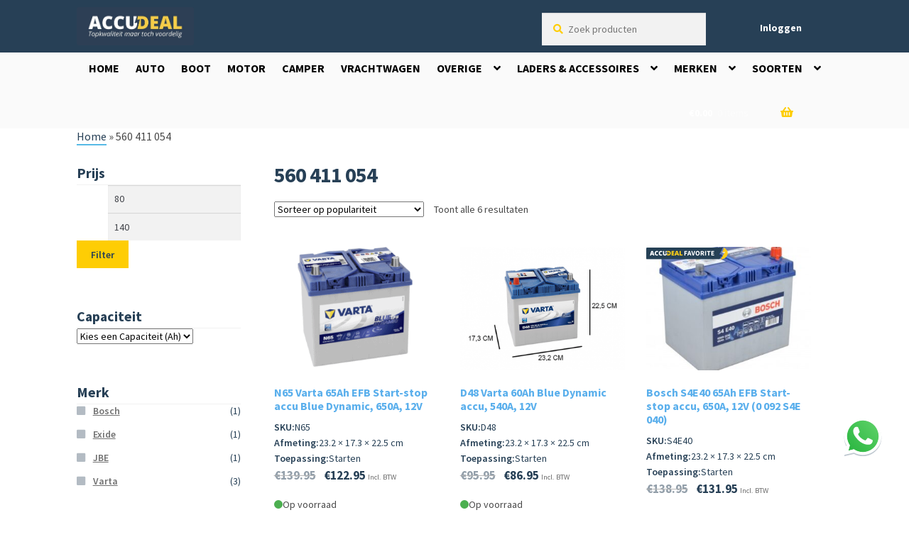

--- FILE ---
content_type: text/html; charset=UTF-8
request_url: https://www.accudeal.nl/product-tag/560-411-054/
body_size: 31848
content:
<!doctype html>
<html lang="nl-NL">
<head>
    <meta charset="UTF-8">
    <meta name="viewport" content="width=device-width, initial-scale=1, maximum-scale=2.0">
    <link rel="profile" href="https://gmpg.org/xfn/11">
    <link rel="pingback" href="https://www.accudeal.nl/xmlrpc.php">
    <script>var themeUrl = 'https://www.accudeal.nl';</script>
    <script type="text/javascript" data-cookieconsent="ignore">
	window.dataLayer = window.dataLayer || [];

	function gtag() {
		dataLayer.push(arguments);
	}

	gtag("consent", "default", {
		ad_personalization: "denied",
		ad_storage: "denied",
		ad_user_data: "denied",
		analytics_storage: "denied",
		functionality_storage: "denied",
		personalization_storage: "denied",
		security_storage: "granted",
		wait_for_update: 500,
	});
	gtag("set", "ads_data_redaction", true);
	gtag("set", "url_passthrough", true);
</script>
<script type="text/javascript"
		id="Cookiebot"
		src="https://consent.cookiebot.com/uc.js"
		data-implementation="wp"
		data-cbid="bfed2f62-0886-46f6-95bf-14641e9a371b"
							data-blockingmode="auto"
	></script>
<meta name='robots' content='index, follow, max-image-preview:large, max-snippet:-1, max-video-preview:-1' />

<!-- Google Tag Manager for WordPress by gtm4wp.com -->
<script data-cfasync="false" data-pagespeed-no-defer>
	var gtm4wp_datalayer_name = "dataLayer";
	var dataLayer = dataLayer || [];
	const gtm4wp_use_sku_instead = 1;
	const gtm4wp_id_prefix = '';
	const gtm4wp_remarketing = true;
	const gtm4wp_eec = true;
	const gtm4wp_classicec = false;
	const gtm4wp_currency = 'EUR';
	const gtm4wp_product_per_impression = false;
	const gtm4wp_needs_shipping_address = false;
	const gtm4wp_business_vertical = 'retail';
	const gtm4wp_business_vertical_id = 'id';
</script>
<!-- End Google Tag Manager for WordPress by gtm4wp.com -->
	<!-- This site is optimized with the Yoast SEO Premium plugin v21.5 (Yoast SEO v21.5) - https://yoast.com/wordpress/plugins/seo/ -->
	<title>560 411 054 Archives - Accudeal</title>
<link data-rocket-preload as="style" href="https://fonts.googleapis.com/css?family=Source%20Sans%20Pro%3A400%2C300%2C300italic%2C400italic%2C600%2C700%2C900&#038;subset=latin%2Clatin-ext&#038;display=swap" rel="preload">
<link href="https://fonts.googleapis.com/css?family=Source%20Sans%20Pro%3A400%2C300%2C300italic%2C400italic%2C600%2C700%2C900&#038;subset=latin%2Clatin-ext&#038;display=swap" media="print" onload="this.media=&#039;all&#039;" rel="stylesheet">
<noscript><link rel="stylesheet" href="https://fonts.googleapis.com/css?family=Source%20Sans%20Pro%3A400%2C300%2C300italic%2C400italic%2C600%2C700%2C900&#038;subset=latin%2Clatin-ext&#038;display=swap"></noscript>
	<link rel="canonical" href="https://www.accudeal.nl/product-tag/560-411-054/" />
	<meta property="og:locale" content="nl_NL" />
	<meta property="og:type" content="article" />
	<meta property="og:title" content="560 411 054 Archieven" />
	<meta property="og:url" content="https://www.accudeal.nl/product-tag/560-411-054/" />
	<meta property="og:site_name" content="Accudeal" />
	<meta name="twitter:card" content="summary_large_image" />
	<meta name="twitter:site" content="@accudeal" />
	<script type="application/ld+json" class="yoast-schema-graph">{"@context":"https://schema.org","@graph":[{"@type":"CollectionPage","@id":"https://www.accudeal.nl/product-tag/560-411-054/","url":"https://www.accudeal.nl/product-tag/560-411-054/","name":"560 411 054 Archives - Accudeal","isPartOf":{"@id":"https://www.accudeal.nl/#website"},"primaryImageOfPage":{"@id":"https://www.accudeal.nl/product-tag/560-411-054/#primaryimage"},"image":{"@id":"https://www.accudeal.nl/product-tag/560-411-054/#primaryimage"},"thumbnailUrl":"https://www.accudeal.nl/wp-content/uploads/Varta-N65.png","breadcrumb":{"@id":"https://www.accudeal.nl/product-tag/560-411-054/#breadcrumb"},"inLanguage":"nl-NL"},{"@type":"ImageObject","inLanguage":"nl-NL","@id":"https://www.accudeal.nl/product-tag/560-411-054/#primaryimage","url":"https://www.accudeal.nl/wp-content/uploads/Varta-N65.png","contentUrl":"https://www.accudeal.nl/wp-content/uploads/Varta-N65.png","width":500,"height":328,"caption":"De Varta N65 heeft een capaciteit van 56AH"},{"@type":"BreadcrumbList","@id":"https://www.accudeal.nl/product-tag/560-411-054/#breadcrumb","itemListElement":[{"@type":"ListItem","position":1,"name":"Home","item":"https://www.accudeal.nl/"},{"@type":"ListItem","position":2,"name":"560 411 054"}]},{"@type":"WebSite","@id":"https://www.accudeal.nl/#website","url":"https://www.accudeal.nl/","name":"Accudeal","description":"","publisher":{"@id":"https://www.accudeal.nl/#organization"},"potentialAction":[{"@type":"SearchAction","target":{"@type":"EntryPoint","urlTemplate":"https://www.accudeal.nl/?s={search_term_string}"},"query-input":"required name=search_term_string"}],"inLanguage":"nl-NL"},{"@type":"Organization","@id":"https://www.accudeal.nl/#organization","name":"Accudeal","url":"https://www.accudeal.nl/","logo":{"@type":"ImageObject","inLanguage":"nl-NL","@id":"https://www.accudeal.nl/#/schema/logo/image/","url":"https://www.accudeal.nl/wp-content/uploads/accudeal-logo-kleur.jpg","contentUrl":"https://www.accudeal.nl/wp-content/uploads/accudeal-logo-kleur.jpg","width":350,"height":92,"caption":"Accudeal"},"image":{"@id":"https://www.accudeal.nl/#/schema/logo/image/"},"sameAs":["https://www.facebook.com/accudeal","https://twitter.com/accudeal","https://www.youtube.com/channel/UCZSOV8yDrK4ApDzRiQSdY7w"]}]}</script>
	<!-- / Yoast SEO Premium plugin. -->


<link rel='dns-prefetch' href='//stats.wp.com' />
<link rel='dns-prefetch' href='//widgets.trustedshops.com' />
<link rel='dns-prefetch' href='//fonts.googleapis.com' />
<link href='https://fonts.gstatic.com' crossorigin rel='preconnect' />
<link rel="alternate" type="application/rss+xml" title="Accudeal &raquo; feed" href="https://www.accudeal.nl/feed/" />
<link rel="alternate" type="application/rss+xml" title="Accudeal &raquo; reactiesfeed" href="https://www.accudeal.nl/comments/feed/" />
<link rel="alternate" type="application/rss+xml" title="Feed Accudeal &raquo; 560 411 054 Tag" href="https://www.accudeal.nl/product-tag/560-411-054/feed/" />
<link rel='stylesheet' id='wp-block-library-css' href='https://www.accudeal.nl/wp-includes/css/dist/block-library/style.min.css?ver=6.3.7' media='all' />
<style id='wp-block-library-theme-inline-css'>
.wp-block-audio figcaption{color:#555;font-size:13px;text-align:center}.is-dark-theme .wp-block-audio figcaption{color:hsla(0,0%,100%,.65)}.wp-block-audio{margin:0 0 1em}.wp-block-code{border:1px solid #ccc;border-radius:4px;font-family:Menlo,Consolas,monaco,monospace;padding:.8em 1em}.wp-block-embed figcaption{color:#555;font-size:13px;text-align:center}.is-dark-theme .wp-block-embed figcaption{color:hsla(0,0%,100%,.65)}.wp-block-embed{margin:0 0 1em}.blocks-gallery-caption{color:#555;font-size:13px;text-align:center}.is-dark-theme .blocks-gallery-caption{color:hsla(0,0%,100%,.65)}.wp-block-image figcaption{color:#555;font-size:13px;text-align:center}.is-dark-theme .wp-block-image figcaption{color:hsla(0,0%,100%,.65)}.wp-block-image{margin:0 0 1em}.wp-block-pullquote{border-bottom:4px solid;border-top:4px solid;color:currentColor;margin-bottom:1.75em}.wp-block-pullquote cite,.wp-block-pullquote footer,.wp-block-pullquote__citation{color:currentColor;font-size:.8125em;font-style:normal;text-transform:uppercase}.wp-block-quote{border-left:.25em solid;margin:0 0 1.75em;padding-left:1em}.wp-block-quote cite,.wp-block-quote footer{color:currentColor;font-size:.8125em;font-style:normal;position:relative}.wp-block-quote.has-text-align-right{border-left:none;border-right:.25em solid;padding-left:0;padding-right:1em}.wp-block-quote.has-text-align-center{border:none;padding-left:0}.wp-block-quote.is-large,.wp-block-quote.is-style-large,.wp-block-quote.is-style-plain{border:none}.wp-block-search .wp-block-search__label{font-weight:700}.wp-block-search__button{border:1px solid #ccc;padding:.375em .625em}:where(.wp-block-group.has-background){padding:1.25em 2.375em}.wp-block-separator.has-css-opacity{opacity:.4}.wp-block-separator{border:none;border-bottom:2px solid;margin-left:auto;margin-right:auto}.wp-block-separator.has-alpha-channel-opacity{opacity:1}.wp-block-separator:not(.is-style-wide):not(.is-style-dots){width:100px}.wp-block-separator.has-background:not(.is-style-dots){border-bottom:none;height:1px}.wp-block-separator.has-background:not(.is-style-wide):not(.is-style-dots){height:2px}.wp-block-table{margin:0 0 1em}.wp-block-table td,.wp-block-table th{word-break:normal}.wp-block-table figcaption{color:#555;font-size:13px;text-align:center}.is-dark-theme .wp-block-table figcaption{color:hsla(0,0%,100%,.65)}.wp-block-video figcaption{color:#555;font-size:13px;text-align:center}.is-dark-theme .wp-block-video figcaption{color:hsla(0,0%,100%,.65)}.wp-block-video{margin:0 0 1em}.wp-block-template-part.has-background{margin-bottom:0;margin-top:0;padding:1.25em 2.375em}
</style>
<link data-minify="1" rel='stylesheet' id='ugb-style-css-v2-css' href='https://www.accudeal.nl/wp-content/cache/min/1/wp-content/plugins/stackable-ultimate-gutenberg-blocks-premium/dist/deprecated/frontend_blocks_deprecated_v2.css?ver=1761334994' media='all' />
<style id='ugb-style-css-v2-inline-css'>
:root {--stk-block-width-default-detected: 980px;}
:root {
			--content-width: 980px;
		}
</style>
<link data-minify="1" rel='stylesheet' id='ugb-style-css-premium-v2-css' href='https://www.accudeal.nl/wp-content/cache/min/1/wp-content/plugins/stackable-ultimate-gutenberg-blocks-premium/dist/deprecated/frontend_blocks_deprecated_v2__premium_only.css?ver=1761334994' media='all' />
<link rel='stylesheet' id='selectize-css' href='https://www.accudeal.nl/wp-content/plugins/woocommerce-product-search/css/selectize/selectize.min.css?ver=4.15.0' media='all' />
<link rel='stylesheet' id='wps-price-slider-css' href='https://www.accudeal.nl/wp-content/plugins/woocommerce-product-search/css/price-slider.min.css?ver=4.15.0' media='all' />
<link data-minify="1" rel='stylesheet' id='product-search-css' href='https://www.accudeal.nl/wp-content/cache/min/1/wp-content/plugins/woocommerce-product-search/css/product-search.min.css?ver=1761334994' media='all' />
<link data-minify="1" rel='stylesheet' id='wc-blocks-style-css' href='https://www.accudeal.nl/wp-content/cache/min/1/wp-content/plugins/woocommerce/packages/woocommerce-blocks/build/wc-blocks.css?ver=1761334994' media='all' />
<link data-minify="1" rel='stylesheet' id='wc-blocks-style-active-filters-css' href='https://www.accudeal.nl/wp-content/cache/min/1/wp-content/plugins/woocommerce/packages/woocommerce-blocks/build/active-filters.css?ver=1761334994' media='all' />
<link data-minify="1" rel='stylesheet' id='wc-blocks-style-add-to-cart-form-css' href='https://www.accudeal.nl/wp-content/cache/min/1/wp-content/plugins/woocommerce/packages/woocommerce-blocks/build/add-to-cart-form.css?ver=1761334994' media='all' />
<link data-minify="1" rel='stylesheet' id='wc-blocks-packages-style-css' href='https://www.accudeal.nl/wp-content/cache/min/1/wp-content/plugins/woocommerce/packages/woocommerce-blocks/build/packages-style.css?ver=1761334994' media='all' />
<link data-minify="1" rel='stylesheet' id='wc-blocks-style-all-products-css' href='https://www.accudeal.nl/wp-content/cache/min/1/wp-content/plugins/woocommerce/packages/woocommerce-blocks/build/all-products.css?ver=1761334994' media='all' />
<link data-minify="1" rel='stylesheet' id='wc-blocks-style-all-reviews-css' href='https://www.accudeal.nl/wp-content/cache/min/1/wp-content/plugins/woocommerce/packages/woocommerce-blocks/build/all-reviews.css?ver=1761334994' media='all' />
<link data-minify="1" rel='stylesheet' id='wc-blocks-style-attribute-filter-css' href='https://www.accudeal.nl/wp-content/cache/min/1/wp-content/plugins/woocommerce/packages/woocommerce-blocks/build/attribute-filter.css?ver=1761334994' media='all' />
<link data-minify="1" rel='stylesheet' id='wc-blocks-style-breadcrumbs-css' href='https://www.accudeal.nl/wp-content/cache/min/1/wp-content/plugins/woocommerce/packages/woocommerce-blocks/build/breadcrumbs.css?ver=1761334994' media='all' />
<link data-minify="1" rel='stylesheet' id='wc-blocks-style-catalog-sorting-css' href='https://www.accudeal.nl/wp-content/cache/min/1/wp-content/plugins/woocommerce/packages/woocommerce-blocks/build/catalog-sorting.css?ver=1761334994' media='all' />
<link data-minify="1" rel='stylesheet' id='wc-blocks-style-customer-account-css' href='https://www.accudeal.nl/wp-content/cache/min/1/wp-content/plugins/woocommerce/packages/woocommerce-blocks/build/customer-account.css?ver=1761334994' media='all' />
<link data-minify="1" rel='stylesheet' id='wc-blocks-style-featured-category-css' href='https://www.accudeal.nl/wp-content/cache/min/1/wp-content/plugins/woocommerce/packages/woocommerce-blocks/build/featured-category.css?ver=1761334994' media='all' />
<link data-minify="1" rel='stylesheet' id='wc-blocks-style-featured-product-css' href='https://www.accudeal.nl/wp-content/cache/min/1/wp-content/plugins/woocommerce/packages/woocommerce-blocks/build/featured-product.css?ver=1761334994' media='all' />
<link data-minify="1" rel='stylesheet' id='wc-blocks-style-mini-cart-css' href='https://www.accudeal.nl/wp-content/cache/min/1/wp-content/plugins/woocommerce/packages/woocommerce-blocks/build/mini-cart.css?ver=1761334994' media='all' />
<link data-minify="1" rel='stylesheet' id='wc-blocks-style-price-filter-css' href='https://www.accudeal.nl/wp-content/cache/min/1/wp-content/plugins/woocommerce/packages/woocommerce-blocks/build/price-filter.css?ver=1761334994' media='all' />
<link data-minify="1" rel='stylesheet' id='wc-blocks-style-product-add-to-cart-css' href='https://www.accudeal.nl/wp-content/cache/min/1/wp-content/plugins/woocommerce/packages/woocommerce-blocks/build/product-add-to-cart.css?ver=1761334994' media='all' />
<link data-minify="1" rel='stylesheet' id='wc-blocks-style-product-button-css' href='https://www.accudeal.nl/wp-content/cache/min/1/wp-content/plugins/woocommerce/packages/woocommerce-blocks/build/product-button.css?ver=1761334994' media='all' />
<link data-minify="1" rel='stylesheet' id='wc-blocks-style-product-categories-css' href='https://www.accudeal.nl/wp-content/cache/min/1/wp-content/plugins/woocommerce/packages/woocommerce-blocks/build/product-categories.css?ver=1761334994' media='all' />
<link data-minify="1" rel='stylesheet' id='wc-blocks-style-product-image-css' href='https://www.accudeal.nl/wp-content/cache/min/1/wp-content/plugins/woocommerce/packages/woocommerce-blocks/build/product-image.css?ver=1761334994' media='all' />
<link data-minify="1" rel='stylesheet' id='wc-blocks-style-product-image-gallery-css' href='https://www.accudeal.nl/wp-content/cache/min/1/wp-content/plugins/woocommerce/packages/woocommerce-blocks/build/product-image-gallery.css?ver=1761334994' media='all' />
<link data-minify="1" rel='stylesheet' id='wc-blocks-style-product-query-css' href='https://www.accudeal.nl/wp-content/cache/min/1/wp-content/plugins/woocommerce/packages/woocommerce-blocks/build/product-query.css?ver=1761334994' media='all' />
<link data-minify="1" rel='stylesheet' id='wc-blocks-style-product-results-count-css' href='https://www.accudeal.nl/wp-content/cache/min/1/wp-content/plugins/woocommerce/packages/woocommerce-blocks/build/product-results-count.css?ver=1761334994' media='all' />
<link data-minify="1" rel='stylesheet' id='wc-blocks-style-product-reviews-css' href='https://www.accudeal.nl/wp-content/cache/min/1/wp-content/plugins/woocommerce/packages/woocommerce-blocks/build/product-reviews.css?ver=1761334994' media='all' />
<link data-minify="1" rel='stylesheet' id='wc-blocks-style-product-sale-badge-css' href='https://www.accudeal.nl/wp-content/cache/min/1/wp-content/plugins/woocommerce/packages/woocommerce-blocks/build/product-sale-badge.css?ver=1761334994' media='all' />
<link data-minify="1" rel='stylesheet' id='wc-blocks-style-product-search-css' href='https://www.accudeal.nl/wp-content/cache/min/1/wp-content/plugins/woocommerce/packages/woocommerce-blocks/build/product-search.css?ver=1761334994' media='all' />
<link data-minify="1" rel='stylesheet' id='wc-blocks-style-product-sku-css' href='https://www.accudeal.nl/wp-content/cache/min/1/wp-content/plugins/woocommerce/packages/woocommerce-blocks/build/product-sku.css?ver=1761334994' media='all' />
<link data-minify="1" rel='stylesheet' id='wc-blocks-style-product-stock-indicator-css' href='https://www.accudeal.nl/wp-content/cache/min/1/wp-content/plugins/woocommerce/packages/woocommerce-blocks/build/product-stock-indicator.css?ver=1761334994' media='all' />
<link data-minify="1" rel='stylesheet' id='wc-blocks-style-product-summary-css' href='https://www.accudeal.nl/wp-content/cache/min/1/wp-content/plugins/woocommerce/packages/woocommerce-blocks/build/product-summary.css?ver=1761334994' media='all' />
<link data-minify="1" rel='stylesheet' id='wc-blocks-style-product-title-css' href='https://www.accudeal.nl/wp-content/cache/min/1/wp-content/plugins/woocommerce/packages/woocommerce-blocks/build/product-title.css?ver=1761334994' media='all' />
<link data-minify="1" rel='stylesheet' id='wc-blocks-style-rating-filter-css' href='https://www.accudeal.nl/wp-content/cache/min/1/wp-content/plugins/woocommerce/packages/woocommerce-blocks/build/rating-filter.css?ver=1761334994' media='all' />
<link data-minify="1" rel='stylesheet' id='wc-blocks-style-reviews-by-category-css' href='https://www.accudeal.nl/wp-content/cache/min/1/wp-content/plugins/woocommerce/packages/woocommerce-blocks/build/reviews-by-category.css?ver=1761334994' media='all' />
<link data-minify="1" rel='stylesheet' id='wc-blocks-style-reviews-by-product-css' href='https://www.accudeal.nl/wp-content/cache/min/1/wp-content/plugins/woocommerce/packages/woocommerce-blocks/build/reviews-by-product.css?ver=1761334994' media='all' />
<link data-minify="1" rel='stylesheet' id='wc-blocks-style-product-details-css' href='https://www.accudeal.nl/wp-content/cache/min/1/wp-content/plugins/woocommerce/packages/woocommerce-blocks/build/product-details.css?ver=1761334994' media='all' />
<link data-minify="1" rel='stylesheet' id='wc-blocks-style-single-product-css' href='https://www.accudeal.nl/wp-content/cache/min/1/wp-content/plugins/woocommerce/packages/woocommerce-blocks/build/single-product.css?ver=1761334994' media='all' />
<link data-minify="1" rel='stylesheet' id='wc-blocks-style-stock-filter-css' href='https://www.accudeal.nl/wp-content/cache/min/1/wp-content/plugins/woocommerce/packages/woocommerce-blocks/build/stock-filter.css?ver=1761334994' media='all' />
<link data-minify="1" rel='stylesheet' id='wc-blocks-style-cart-css' href='https://www.accudeal.nl/wp-content/cache/min/1/wp-content/plugins/woocommerce/packages/woocommerce-blocks/build/cart.css?ver=1761334994' media='all' />
<link data-minify="1" rel='stylesheet' id='wc-blocks-style-checkout-css' href='https://www.accudeal.nl/wp-content/cache/min/1/wp-content/plugins/woocommerce/packages/woocommerce-blocks/build/checkout.css?ver=1761334994' media='all' />
<link data-minify="1" rel='stylesheet' id='wc-blocks-style-mini-cart-contents-css' href='https://www.accudeal.nl/wp-content/cache/min/1/wp-content/plugins/woocommerce/packages/woocommerce-blocks/build/mini-cart-contents.css?ver=1761334994' media='all' />
<link data-minify="1" rel='stylesheet' id='storefront-gutenberg-blocks-css' href='https://www.accudeal.nl/wp-content/cache/min/1/wp-content/themes/storefront/assets/css/base/gutenberg-blocks.css?ver=1761334994' media='all' />
<style id='storefront-gutenberg-blocks-inline-css'>

				.wp-block-button__link:not(.has-text-color) {
					color: #2d2d35;
				}

				.wp-block-button__link:not(.has-text-color):hover,
				.wp-block-button__link:not(.has-text-color):focus,
				.wp-block-button__link:not(.has-text-color):active {
					color: #2d2d35;
				}

				.wp-block-button__link:not(.has-background) {
					background-color: #f2f2f2;
				}

				.wp-block-button__link:not(.has-background):hover,
				.wp-block-button__link:not(.has-background):focus,
				.wp-block-button__link:not(.has-background):active {
					border-color: #d9d9d9;
					background-color: #d9d9d9;
				}

				.wc-block-grid__products .wc-block-grid__product .wp-block-button__link {
					background-color: #f2f2f2;
					border-color: #f2f2f2;
					color: #2d2d35;
				}

				.wp-block-quote footer,
				.wp-block-quote cite,
				.wp-block-quote__citation {
					color: #6d6d6d;
				}

				.wp-block-pullquote cite,
				.wp-block-pullquote footer,
				.wp-block-pullquote__citation {
					color: #6d6d6d;
				}

				.wp-block-image figcaption {
					color: #6d6d6d;
				}

				.wp-block-separator.is-style-dots::before {
					color: #2d2d35;
				}

				.wp-block-file a.wp-block-file__button {
					color: #2d2d35;
					background-color: #f2f2f2;
					border-color: #f2f2f2;
				}

				.wp-block-file a.wp-block-file__button:hover,
				.wp-block-file a.wp-block-file__button:focus,
				.wp-block-file a.wp-block-file__button:active {
					color: #2d2d35;
					background-color: #d9d9d9;
				}

				.wp-block-code,
				.wp-block-preformatted pre {
					color: #6d6d6d;
				}

				.wp-block-table:not( .has-background ):not( .is-style-stripes ) tbody tr:nth-child(2n) td {
					background-color: #fdfdfd;
				}

				.wp-block-cover .wp-block-cover__inner-container h1:not(.has-text-color),
				.wp-block-cover .wp-block-cover__inner-container h2:not(.has-text-color),
				.wp-block-cover .wp-block-cover__inner-container h3:not(.has-text-color),
				.wp-block-cover .wp-block-cover__inner-container h4:not(.has-text-color),
				.wp-block-cover .wp-block-cover__inner-container h5:not(.has-text-color),
				.wp-block-cover .wp-block-cover__inner-container h6:not(.has-text-color) {
					color: #000000;
				}

				.wc-block-components-price-slider__range-input-progress,
				.rtl .wc-block-components-price-slider__range-input-progress {
					--range-color: #607fa3;
				}

				/* Target only IE11 */
				@media all and (-ms-high-contrast: none), (-ms-high-contrast: active) {
					.wc-block-components-price-slider__range-input-progress {
						background: #607fa3;
					}
				}

				.wc-block-components-button:not(.is-link) {
					background-color: #f2f2f2;
					color: #2d2d35;
				}

				.wc-block-components-button:not(.is-link):hover,
				.wc-block-components-button:not(.is-link):focus,
				.wc-block-components-button:not(.is-link):active {
					background-color: #d9d9d9;
					color: #2d2d35;
				}

				.wc-block-components-button:not(.is-link):disabled {
					background-color: #f2f2f2;
					color: #2d2d35;
				}

				.wc-block-cart__submit-container {
					background-color: #ffffff;
				}

				.wc-block-cart__submit-container::before {
					color: rgba(220,220,220,0.5);
				}

				.wc-block-components-order-summary-item__quantity {
					background-color: #ffffff;
					border-color: #6d6d6d;
					box-shadow: 0 0 0 2px #ffffff;
					color: #6d6d6d;
				}
			
</style>
<style id='classic-theme-styles-inline-css'>
/*! This file is auto-generated */
.wp-block-button__link{color:#fff;background-color:#32373c;border-radius:9999px;box-shadow:none;text-decoration:none;padding:calc(.667em + 2px) calc(1.333em + 2px);font-size:1.125em}.wp-block-file__button{background:#32373c;color:#fff;text-decoration:none}
</style>
<style id='global-styles-inline-css'>
body{--wp--preset--color--black: #000000;--wp--preset--color--cyan-bluish-gray: #abb8c3;--wp--preset--color--white: #ffffff;--wp--preset--color--pale-pink: #f78da7;--wp--preset--color--vivid-red: #cf2e2e;--wp--preset--color--luminous-vivid-orange: #ff6900;--wp--preset--color--luminous-vivid-amber: #fcb900;--wp--preset--color--light-green-cyan: #7bdcb5;--wp--preset--color--vivid-green-cyan: #00d084;--wp--preset--color--pale-cyan-blue: #8ed1fc;--wp--preset--color--vivid-cyan-blue: #0693e3;--wp--preset--color--vivid-purple: #9b51e0;--wp--preset--gradient--vivid-cyan-blue-to-vivid-purple: linear-gradient(135deg,rgba(6,147,227,1) 0%,rgb(155,81,224) 100%);--wp--preset--gradient--light-green-cyan-to-vivid-green-cyan: linear-gradient(135deg,rgb(122,220,180) 0%,rgb(0,208,130) 100%);--wp--preset--gradient--luminous-vivid-amber-to-luminous-vivid-orange: linear-gradient(135deg,rgba(252,185,0,1) 0%,rgba(255,105,0,1) 100%);--wp--preset--gradient--luminous-vivid-orange-to-vivid-red: linear-gradient(135deg,rgba(255,105,0,1) 0%,rgb(207,46,46) 100%);--wp--preset--gradient--very-light-gray-to-cyan-bluish-gray: linear-gradient(135deg,rgb(238,238,238) 0%,rgb(169,184,195) 100%);--wp--preset--gradient--cool-to-warm-spectrum: linear-gradient(135deg,rgb(74,234,220) 0%,rgb(151,120,209) 20%,rgb(207,42,186) 40%,rgb(238,44,130) 60%,rgb(251,105,98) 80%,rgb(254,248,76) 100%);--wp--preset--gradient--blush-light-purple: linear-gradient(135deg,rgb(255,206,236) 0%,rgb(152,150,240) 100%);--wp--preset--gradient--blush-bordeaux: linear-gradient(135deg,rgb(254,205,165) 0%,rgb(254,45,45) 50%,rgb(107,0,62) 100%);--wp--preset--gradient--luminous-dusk: linear-gradient(135deg,rgb(255,203,112) 0%,rgb(199,81,192) 50%,rgb(65,88,208) 100%);--wp--preset--gradient--pale-ocean: linear-gradient(135deg,rgb(255,245,203) 0%,rgb(182,227,212) 50%,rgb(51,167,181) 100%);--wp--preset--gradient--electric-grass: linear-gradient(135deg,rgb(202,248,128) 0%,rgb(113,206,126) 100%);--wp--preset--gradient--midnight: linear-gradient(135deg,rgb(2,3,129) 0%,rgb(40,116,252) 100%);--wp--preset--font-size--small: 14px;--wp--preset--font-size--medium: 23px;--wp--preset--font-size--large: 26px;--wp--preset--font-size--x-large: 42px;--wp--preset--font-size--normal: 16px;--wp--preset--font-size--huge: 37px;--wp--preset--spacing--20: 0.44rem;--wp--preset--spacing--30: 0.67rem;--wp--preset--spacing--40: 1rem;--wp--preset--spacing--50: 1.5rem;--wp--preset--spacing--60: 2.25rem;--wp--preset--spacing--70: 3.38rem;--wp--preset--spacing--80: 5.06rem;--wp--preset--shadow--natural: 6px 6px 9px rgba(0, 0, 0, 0.2);--wp--preset--shadow--deep: 12px 12px 50px rgba(0, 0, 0, 0.4);--wp--preset--shadow--sharp: 6px 6px 0px rgba(0, 0, 0, 0.2);--wp--preset--shadow--outlined: 6px 6px 0px -3px rgba(255, 255, 255, 1), 6px 6px rgba(0, 0, 0, 1);--wp--preset--shadow--crisp: 6px 6px 0px rgba(0, 0, 0, 1);}:where(.is-layout-flex){gap: 0.5em;}:where(.is-layout-grid){gap: 0.5em;}body .is-layout-flow > .alignleft{float: left;margin-inline-start: 0;margin-inline-end: 2em;}body .is-layout-flow > .alignright{float: right;margin-inline-start: 2em;margin-inline-end: 0;}body .is-layout-flow > .aligncenter{margin-left: auto !important;margin-right: auto !important;}body .is-layout-constrained > .alignleft{float: left;margin-inline-start: 0;margin-inline-end: 2em;}body .is-layout-constrained > .alignright{float: right;margin-inline-start: 2em;margin-inline-end: 0;}body .is-layout-constrained > .aligncenter{margin-left: auto !important;margin-right: auto !important;}body .is-layout-constrained > :where(:not(.alignleft):not(.alignright):not(.alignfull)){max-width: var(--wp--style--global--content-size);margin-left: auto !important;margin-right: auto !important;}body .is-layout-constrained > .alignwide{max-width: var(--wp--style--global--wide-size);}body .is-layout-flex{display: flex;}body .is-layout-flex{flex-wrap: wrap;align-items: center;}body .is-layout-flex > *{margin: 0;}body .is-layout-grid{display: grid;}body .is-layout-grid > *{margin: 0;}:where(.wp-block-columns.is-layout-flex){gap: 2em;}:where(.wp-block-columns.is-layout-grid){gap: 2em;}:where(.wp-block-post-template.is-layout-flex){gap: 1.25em;}:where(.wp-block-post-template.is-layout-grid){gap: 1.25em;}.has-black-color{color: var(--wp--preset--color--black) !important;}.has-cyan-bluish-gray-color{color: var(--wp--preset--color--cyan-bluish-gray) !important;}.has-white-color{color: var(--wp--preset--color--white) !important;}.has-pale-pink-color{color: var(--wp--preset--color--pale-pink) !important;}.has-vivid-red-color{color: var(--wp--preset--color--vivid-red) !important;}.has-luminous-vivid-orange-color{color: var(--wp--preset--color--luminous-vivid-orange) !important;}.has-luminous-vivid-amber-color{color: var(--wp--preset--color--luminous-vivid-amber) !important;}.has-light-green-cyan-color{color: var(--wp--preset--color--light-green-cyan) !important;}.has-vivid-green-cyan-color{color: var(--wp--preset--color--vivid-green-cyan) !important;}.has-pale-cyan-blue-color{color: var(--wp--preset--color--pale-cyan-blue) !important;}.has-vivid-cyan-blue-color{color: var(--wp--preset--color--vivid-cyan-blue) !important;}.has-vivid-purple-color{color: var(--wp--preset--color--vivid-purple) !important;}.has-black-background-color{background-color: var(--wp--preset--color--black) !important;}.has-cyan-bluish-gray-background-color{background-color: var(--wp--preset--color--cyan-bluish-gray) !important;}.has-white-background-color{background-color: var(--wp--preset--color--white) !important;}.has-pale-pink-background-color{background-color: var(--wp--preset--color--pale-pink) !important;}.has-vivid-red-background-color{background-color: var(--wp--preset--color--vivid-red) !important;}.has-luminous-vivid-orange-background-color{background-color: var(--wp--preset--color--luminous-vivid-orange) !important;}.has-luminous-vivid-amber-background-color{background-color: var(--wp--preset--color--luminous-vivid-amber) !important;}.has-light-green-cyan-background-color{background-color: var(--wp--preset--color--light-green-cyan) !important;}.has-vivid-green-cyan-background-color{background-color: var(--wp--preset--color--vivid-green-cyan) !important;}.has-pale-cyan-blue-background-color{background-color: var(--wp--preset--color--pale-cyan-blue) !important;}.has-vivid-cyan-blue-background-color{background-color: var(--wp--preset--color--vivid-cyan-blue) !important;}.has-vivid-purple-background-color{background-color: var(--wp--preset--color--vivid-purple) !important;}.has-black-border-color{border-color: var(--wp--preset--color--black) !important;}.has-cyan-bluish-gray-border-color{border-color: var(--wp--preset--color--cyan-bluish-gray) !important;}.has-white-border-color{border-color: var(--wp--preset--color--white) !important;}.has-pale-pink-border-color{border-color: var(--wp--preset--color--pale-pink) !important;}.has-vivid-red-border-color{border-color: var(--wp--preset--color--vivid-red) !important;}.has-luminous-vivid-orange-border-color{border-color: var(--wp--preset--color--luminous-vivid-orange) !important;}.has-luminous-vivid-amber-border-color{border-color: var(--wp--preset--color--luminous-vivid-amber) !important;}.has-light-green-cyan-border-color{border-color: var(--wp--preset--color--light-green-cyan) !important;}.has-vivid-green-cyan-border-color{border-color: var(--wp--preset--color--vivid-green-cyan) !important;}.has-pale-cyan-blue-border-color{border-color: var(--wp--preset--color--pale-cyan-blue) !important;}.has-vivid-cyan-blue-border-color{border-color: var(--wp--preset--color--vivid-cyan-blue) !important;}.has-vivid-purple-border-color{border-color: var(--wp--preset--color--vivid-purple) !important;}.has-vivid-cyan-blue-to-vivid-purple-gradient-background{background: var(--wp--preset--gradient--vivid-cyan-blue-to-vivid-purple) !important;}.has-light-green-cyan-to-vivid-green-cyan-gradient-background{background: var(--wp--preset--gradient--light-green-cyan-to-vivid-green-cyan) !important;}.has-luminous-vivid-amber-to-luminous-vivid-orange-gradient-background{background: var(--wp--preset--gradient--luminous-vivid-amber-to-luminous-vivid-orange) !important;}.has-luminous-vivid-orange-to-vivid-red-gradient-background{background: var(--wp--preset--gradient--luminous-vivid-orange-to-vivid-red) !important;}.has-very-light-gray-to-cyan-bluish-gray-gradient-background{background: var(--wp--preset--gradient--very-light-gray-to-cyan-bluish-gray) !important;}.has-cool-to-warm-spectrum-gradient-background{background: var(--wp--preset--gradient--cool-to-warm-spectrum) !important;}.has-blush-light-purple-gradient-background{background: var(--wp--preset--gradient--blush-light-purple) !important;}.has-blush-bordeaux-gradient-background{background: var(--wp--preset--gradient--blush-bordeaux) !important;}.has-luminous-dusk-gradient-background{background: var(--wp--preset--gradient--luminous-dusk) !important;}.has-pale-ocean-gradient-background{background: var(--wp--preset--gradient--pale-ocean) !important;}.has-electric-grass-gradient-background{background: var(--wp--preset--gradient--electric-grass) !important;}.has-midnight-gradient-background{background: var(--wp--preset--gradient--midnight) !important;}.has-small-font-size{font-size: var(--wp--preset--font-size--small) !important;}.has-medium-font-size{font-size: var(--wp--preset--font-size--medium) !important;}.has-large-font-size{font-size: var(--wp--preset--font-size--large) !important;}.has-x-large-font-size{font-size: var(--wp--preset--font-size--x-large) !important;}
.wp-block-navigation a:where(:not(.wp-element-button)){color: inherit;}
:where(.wp-block-post-template.is-layout-flex){gap: 1.25em;}:where(.wp-block-post-template.is-layout-grid){gap: 1.25em;}
:where(.wp-block-columns.is-layout-flex){gap: 2em;}:where(.wp-block-columns.is-layout-grid){gap: 2em;}
.wp-block-pullquote{font-size: 1.5em;line-height: 1.6;}
</style>
<link data-minify="1" rel='stylesheet' id='cpsh-shortcodes-css' href='https://www.accudeal.nl/wp-content/cache/min/1/wp-content/plugins/column-shortcodes/assets/css/shortcodes.css?ver=1761334994' media='all' />
<style id='woocommerce-inline-inline-css'>
.woocommerce form .form-row .required { visibility: hidden; }
</style>
<link data-minify="1" rel='stylesheet' id='xoo-cp-style-css' href='https://www.accudeal.nl/wp-content/cache/min/1/wp-content/plugins/added-to-cart-popup-woocommerce/assets/css/xoo-cp-style.css?ver=1761334994' media='all' />
<style id='xoo-cp-style-inline-css'>
td.xoo-cp-pqty{
			    min-width: 120px;
			}
			.xoo-cp-container{
				max-width: 650px;
			}
			.xcp-btn{
				background-color: #777777;
				color: #ffffff;
				font-size: 14px;
				border-radius: 5px;
				border: 1px solid #777777;
			}
			.xcp-btn:hover{
				color: #ffffff;
			}
			td.xoo-cp-pimg{
				width: 20%;
			}
			table.xoo-cp-pdetails , table.xoo-cp-pdetails tr{
				border: 0!important;
			}
			table.xoo-cp-pdetails td{
				border-style: solid;
				border-width: 0px;
				border-color: #ebe9eb;
			}
</style>
<link rel='stylesheet' id='wps-storefront-css' href='https://www.accudeal.nl/wp-content/plugins/woocommerce-product-search/css/storefront.min.css?ver=4.15.0' media='all' />
<link data-minify="1" rel='stylesheet' id='yith_wcbm_badge_style-css' href='https://www.accudeal.nl/wp-content/cache/min/1/wp-content/plugins/yith-woocommerce-badge-management-premium/assets/css/frontend.css?ver=1761334994' media='all' />
<style id='yith_wcbm_badge_style-inline-css'>
.yith-wcbm-badge.yith-wcbm-badge-image.yith-wcbm-badge-166807 {
				top: 0%; right: auto; bottom: auto; left: 0%;
				opacity: 100%;
				
				margin: 0px 0px 0px 0px;
				padding: 0px 0px 0px 0px;
				 width:auto
			}.yith-wcbm-badge.yith-wcbm-badge-image.yith-wcbm-badge-67084 {
				top: auto; right: 1%; bottom: 1%; left: auto;
				opacity: 100%;
				
				margin: 0px 0px 0px 0px;
				padding: 0px 0px 0px 0px;
				 width:auto
			}.yith-wcbm-badge.yith-wcbm-badge-css.yith-wcbm-badge-319966 {
				top: 4%; right: 0%; bottom: auto; left: auto;
				opacity: 100%;
				
				margin: 0px 0px 0px 0px;
				padding: 0px 0px 0px 0px;
				
			}.yith-wcbm-badge.yith-wcbm-badge-text.yith-wcbm-badge-319960 {
				top: 0; left: 0; 
				opacity: 100%;
				
				margin: 20px 0px 0px 0px;
				padding: 0px 0px 0px 0px;
				background-color:#f92929; border-radius: 0px 0px 0px 0px; width:200px; height:50px;
			}.yith-wcbm-badge.yith-wcbm-badge-image.yith-wcbm-badge-174806 {
				top: 0%; right: auto; bottom: auto; left: 0%;
				opacity: 100%;
				
				margin: 0px 0px 0px 0px;
				padding: 0px 0px 0px 0px;
				 width:250px;
			}.yith-wcbm-badge.yith-wcbm-badge-image.yith-wcbm-badge-169023 {
				top: auto; right: 2%; bottom: 2%; left: auto;
				opacity: 100%;
				
				margin: 0px 0px 0px 0px;
				padding: 0px 0px 0px 0px;
				 width:auto
			}
</style>
<link data-minify="1" rel='stylesheet' id='yith-gfont-open-sans-css' href='https://www.accudeal.nl/wp-content/cache/min/1/wp-content/plugins/yith-woocommerce-badge-management-premium/assets/fonts/open-sans/style.css?ver=1761334994' media='all' />
<link data-minify="1" rel='stylesheet' id='main-css' href='https://www.accudeal.nl/wp-content/cache/min/1/wp-content/themes/accudeal/dist/css/style.css?ver=1761334994' media='all' />
<link data-minify="1" rel='stylesheet' id='storefront-style-css' href='https://www.accudeal.nl/wp-content/cache/min/1/wp-content/themes/storefront/style.css?ver=1761334994' media='all' />
<style id='storefront-style-inline-css'>

			.main-navigation ul li a,
			.site-title a,
			ul.menu li a,
			.site-branding h1 a,
			button.menu-toggle,
			button.menu-toggle:hover,
			.handheld-navigation .dropdown-toggle {
				color: #ffffff;
			}

			button.menu-toggle,
			button.menu-toggle:hover {
				border-color: #ffffff;
			}

			.main-navigation ul li a:hover,
			.main-navigation ul li:hover > a,
			.site-title a:hover,
			.site-header ul.menu li.current-menu-item > a {
				color: #ffffff;
			}

			table:not( .has-background ) th {
				background-color: #f8f8f8;
			}

			table:not( .has-background ) tbody td {
				background-color: #fdfdfd;
			}

			table:not( .has-background ) tbody tr:nth-child(2n) td,
			fieldset,
			fieldset legend {
				background-color: #fbfbfb;
			}

			.site-header,
			.secondary-navigation ul ul,
			.main-navigation ul.menu > li.menu-item-has-children:after,
			.secondary-navigation ul.menu ul,
			.storefront-handheld-footer-bar,
			.storefront-handheld-footer-bar ul li > a,
			.storefront-handheld-footer-bar ul li.search .site-search,
			button.menu-toggle,
			button.menu-toggle:hover {
				background-color: #2d2d35;
			}

			p.site-description,
			.site-header,
			.storefront-handheld-footer-bar {
				color: #ffffff;
			}

			button.menu-toggle:after,
			button.menu-toggle:before,
			button.menu-toggle span:before {
				background-color: #ffffff;
			}

			h1, h2, h3, h4, h5, h6, .wc-block-grid__product-title {
				color: #2d2d35;
			}

			.widget h1 {
				border-bottom-color: #2d2d35;
			}

			body,
			.secondary-navigation a {
				color: #6d6d6d;
			}

			.widget-area .widget a,
			.hentry .entry-header .posted-on a,
			.hentry .entry-header .post-author a,
			.hentry .entry-header .post-comments a,
			.hentry .entry-header .byline a {
				color: #727272;
			}

			a {
				color: #607fa3;
			}

			a:focus,
			button:focus,
			.button.alt:focus,
			input:focus,
			textarea:focus,
			input[type="button"]:focus,
			input[type="reset"]:focus,
			input[type="submit"]:focus,
			input[type="email"]:focus,
			input[type="tel"]:focus,
			input[type="url"]:focus,
			input[type="password"]:focus,
			input[type="search"]:focus {
				outline-color: #607fa3;
			}

			button, input[type="button"], input[type="reset"], input[type="submit"], .button, .widget a.button {
				background-color: #f2f2f2;
				border-color: #f2f2f2;
				color: #2d2d35;
			}

			button:hover, input[type="button"]:hover, input[type="reset"]:hover, input[type="submit"]:hover, .button:hover, .widget a.button:hover {
				background-color: #d9d9d9;
				border-color: #d9d9d9;
				color: #2d2d35;
			}

			button.alt, input[type="button"].alt, input[type="reset"].alt, input[type="submit"].alt, .button.alt, .widget-area .widget a.button.alt {
				background-color: #f2f2f2;
				border-color: #f2f2f2;
				color: #2d2d35;
			}

			button.alt:hover, input[type="button"].alt:hover, input[type="reset"].alt:hover, input[type="submit"].alt:hover, .button.alt:hover, .widget-area .widget a.button.alt:hover {
				background-color: #d9d9d9;
				border-color: #d9d9d9;
				color: #2d2d35;
			}

			.pagination .page-numbers li .page-numbers.current {
				background-color: #e6e6e6;
				color: #636363;
			}

			#comments .comment-list .comment-content .comment-text {
				background-color: #f8f8f8;
			}

			.site-footer {
				background-color: #2d2d35;
				color: #ffffff;
			}

			.site-footer a:not(.button):not(.components-button) {
				color: #ffffff;
			}

			.site-footer .storefront-handheld-footer-bar a:not(.button):not(.components-button) {
				color: #ffffff;
			}

			.site-footer h1, .site-footer h2, .site-footer h3, .site-footer h4, .site-footer h5, .site-footer h6, .site-footer .widget .widget-title, .site-footer .widget .widgettitle {
				color: #ffffff;
			}

			.page-template-template-homepage.has-post-thumbnail .type-page.has-post-thumbnail .entry-title {
				color: #000000;
			}

			.page-template-template-homepage.has-post-thumbnail .type-page.has-post-thumbnail .entry-content {
				color: #000000;
			}

			@media screen and ( min-width: 768px ) {
				.secondary-navigation ul.menu a:hover {
					color: #ffffff;
				}

				.secondary-navigation ul.menu a {
					color: #ffffff;
				}

				.main-navigation ul.menu ul.sub-menu,
				.main-navigation ul.nav-menu ul.children {
					background-color: #1e1e26;
				}

				.site-header {
					border-bottom-color: #1e1e26;
				}
			}
</style>
<link data-minify="1" rel='stylesheet' id='storefront-icons-css' href='https://www.accudeal.nl/wp-content/cache/min/1/wp-content/themes/storefront/assets/css/base/icons.css?ver=1761334994' media='all' />

<link rel='stylesheet' id='mollie-applepaydirect-css' href='https://www.accudeal.nl/wp-content/plugins/mollie-payments-for-woocommerce/public/css/mollie-applepaydirect.min.css?ver=1768827856' media='screen' />
<link data-minify="1" rel='stylesheet' id='storefront-woocommerce-style-css' href='https://www.accudeal.nl/wp-content/cache/min/1/wp-content/themes/storefront/assets/css/woocommerce/woocommerce.css?ver=1761334994' media='all' />
<style id='storefront-woocommerce-style-inline-css'>
@font-face {
				font-family: star;
				src: url(https://www.accudeal.nl/wp-content/plugins/woocommerce/assets/fonts/star.eot);
				src:
					url(https://www.accudeal.nl/wp-content/plugins/woocommerce/assets/fonts/star.eot?#iefix) format("embedded-opentype"),
					url(https://www.accudeal.nl/wp-content/plugins/woocommerce/assets/fonts/star.woff) format("woff"),
					url(https://www.accudeal.nl/wp-content/plugins/woocommerce/assets/fonts/star.ttf) format("truetype"),
					url(https://www.accudeal.nl/wp-content/plugins/woocommerce/assets/fonts/star.svg#star) format("svg");
				font-weight: 400;
				font-style: normal;
			}
			@font-face {
				font-family: WooCommerce;
				src: url(https://www.accudeal.nl/wp-content/plugins/woocommerce/assets/fonts/WooCommerce.eot);
				src:
					url(https://www.accudeal.nl/wp-content/plugins/woocommerce/assets/fonts/WooCommerce.eot?#iefix) format("embedded-opentype"),
					url(https://www.accudeal.nl/wp-content/plugins/woocommerce/assets/fonts/WooCommerce.woff) format("woff"),
					url(https://www.accudeal.nl/wp-content/plugins/woocommerce/assets/fonts/WooCommerce.ttf) format("truetype"),
					url(https://www.accudeal.nl/wp-content/plugins/woocommerce/assets/fonts/WooCommerce.svg#WooCommerce) format("svg");
				font-weight: 400;
				font-style: normal;
			}

			a.cart-contents,
			.site-header-cart .widget_shopping_cart a {
				color: #ffffff;
			}

			a.cart-contents:hover,
			.site-header-cart .widget_shopping_cart a:hover,
			.site-header-cart:hover > li > a {
				color: #ffffff;
			}

			table.cart td.product-remove,
			table.cart td.actions {
				border-top-color: #ffffff;
			}

			.storefront-handheld-footer-bar ul li.cart .count {
				background-color: #ffffff;
				color: #2d2d35;
				border-color: #2d2d35;
			}

			.woocommerce-tabs ul.tabs li.active a,
			ul.products li.product .price,
			.onsale,
			.wc-block-grid__product-onsale,
			.widget_search form:before,
			.widget_product_search form:before {
				color: #6d6d6d;
			}

			.woocommerce-breadcrumb a,
			a.woocommerce-review-link,
			.product_meta a {
				color: #727272;
			}

			.wc-block-grid__product-onsale,
			.onsale {
				border-color: #6d6d6d;
			}

			.star-rating span:before,
			.quantity .plus, .quantity .minus,
			p.stars a:hover:after,
			p.stars a:after,
			.star-rating span:before,
			#payment .payment_methods li input[type=radio]:first-child:checked+label:before {
				color: #607fa3;
			}

			.widget_price_filter .ui-slider .ui-slider-range,
			.widget_price_filter .ui-slider .ui-slider-handle {
				background-color: #607fa3;
			}

			.order_details {
				background-color: #f8f8f8;
			}

			.order_details > li {
				border-bottom: 1px dotted #e3e3e3;
			}

			.order_details:before,
			.order_details:after {
				background: -webkit-linear-gradient(transparent 0,transparent 0),-webkit-linear-gradient(135deg,#f8f8f8 33.33%,transparent 33.33%),-webkit-linear-gradient(45deg,#f8f8f8 33.33%,transparent 33.33%)
			}

			#order_review {
				background-color: #ffffff;
			}

			#payment .payment_methods > li .payment_box,
			#payment .place-order {
				background-color: #fafafa;
			}

			#payment .payment_methods > li:not(.woocommerce-notice) {
				background-color: #f5f5f5;
			}

			#payment .payment_methods > li:not(.woocommerce-notice):hover {
				background-color: #f0f0f0;
			}

			.woocommerce-pagination .page-numbers li .page-numbers.current {
				background-color: #e6e6e6;
				color: #636363;
			}

			.wc-block-grid__product-onsale,
			.onsale,
			.woocommerce-pagination .page-numbers li .page-numbers:not(.current) {
				color: #6d6d6d;
			}

			p.stars a:before,
			p.stars a:hover~a:before,
			p.stars.selected a.active~a:before {
				color: #6d6d6d;
			}

			p.stars.selected a.active:before,
			p.stars:hover a:before,
			p.stars.selected a:not(.active):before,
			p.stars.selected a.active:before {
				color: #607fa3;
			}

			.single-product div.product .woocommerce-product-gallery .woocommerce-product-gallery__trigger {
				background-color: #f2f2f2;
				color: #2d2d35;
			}

			.single-product div.product .woocommerce-product-gallery .woocommerce-product-gallery__trigger:hover {
				background-color: #d9d9d9;
				border-color: #d9d9d9;
				color: #2d2d35;
			}

			.button.added_to_cart:focus,
			.button.wc-forward:focus {
				outline-color: #607fa3;
			}

			.added_to_cart,
			.site-header-cart .widget_shopping_cart a.button,
			.wc-block-grid__products .wc-block-grid__product .wp-block-button__link {
				background-color: #f2f2f2;
				border-color: #f2f2f2;
				color: #2d2d35;
			}

			.added_to_cart:hover,
			.site-header-cart .widget_shopping_cart a.button:hover,
			.wc-block-grid__products .wc-block-grid__product .wp-block-button__link:hover {
				background-color: #d9d9d9;
				border-color: #d9d9d9;
				color: #2d2d35;
			}

			.added_to_cart.alt, .added_to_cart, .widget a.button.checkout {
				background-color: #f2f2f2;
				border-color: #f2f2f2;
				color: #2d2d35;
			}

			.added_to_cart.alt:hover, .added_to_cart:hover, .widget a.button.checkout:hover {
				background-color: #d9d9d9;
				border-color: #d9d9d9;
				color: #2d2d35;
			}

			.button.loading {
				color: #f2f2f2;
			}

			.button.loading:hover {
				background-color: #f2f2f2;
			}

			.button.loading:after {
				color: #2d2d35;
			}

			@media screen and ( min-width: 768px ) {
				.site-header-cart .widget_shopping_cart,
				.site-header .product_list_widget li .quantity {
					color: #ffffff;
				}

				.site-header-cart .widget_shopping_cart .buttons,
				.site-header-cart .widget_shopping_cart .total {
					background-color: #23232b;
				}

				.site-header-cart .widget_shopping_cart {
					background-color: #1e1e26;
				}
			}
				.storefront-product-pagination a {
					color: #6d6d6d;
					background-color: #ffffff;
				}
				.storefront-sticky-add-to-cart {
					color: #6d6d6d;
					background-color: #ffffff;
				}

				.storefront-sticky-add-to-cart a:not(.button) {
					color: #ffffff;
				}
</style>
<link data-minify="1" rel='stylesheet' id='storefront-child-style-css' href='https://www.accudeal.nl/wp-content/cache/min/1/wp-content/themes/accudeal/style.css?ver=1761334994' media='all' />
<style id='rocket-lazyload-inline-css'>
.rll-youtube-player{position:relative;padding-bottom:56.23%;height:0;overflow:hidden;max-width:100%;}.rll-youtube-player:focus-within{outline: 2px solid currentColor;outline-offset: 5px;}.rll-youtube-player iframe{position:absolute;top:0;left:0;width:100%;height:100%;z-index:100;background:0 0}.rll-youtube-player img{bottom:0;display:block;left:0;margin:auto;max-width:100%;width:100%;position:absolute;right:0;top:0;border:none;height:auto;-webkit-transition:.4s all;-moz-transition:.4s all;transition:.4s all}.rll-youtube-player img:hover{-webkit-filter:brightness(75%)}.rll-youtube-player .play{height:100%;width:100%;left:0;top:0;position:absolute;background:url(https://www.accudeal.nl/wp-content/plugins/wp-rocket/assets/img/youtube.png) no-repeat center;background-color: transparent !important;cursor:pointer;border:none;}.wp-embed-responsive .wp-has-aspect-ratio .rll-youtube-player{position:absolute;padding-bottom:0;width:100%;height:100%;top:0;bottom:0;left:0;right:0}
</style>
<link data-minify="1" rel='stylesheet' id='slide.css-css' href='https://www.accudeal.nl/wp-content/cache/min/1/wp-content/plugins/wp-sliding/css/slide.css?ver=1761334994' media='all' />
<script src='https://www.accudeal.nl/wp-includes/js/dist/vendor/wp-polyfill-inert.min.js?ver=3.1.2' id='wp-polyfill-inert-js'></script>
<script src='https://www.accudeal.nl/wp-includes/js/dist/vendor/regenerator-runtime.min.js?ver=0.13.11' id='regenerator-runtime-js'></script>
<script src='https://www.accudeal.nl/wp-includes/js/dist/vendor/wp-polyfill.min.js?ver=3.15.0' id='wp-polyfill-js'></script>
<script src='https://www.accudeal.nl/wp-includes/js/dist/hooks.min.js?ver=c6aec9a8d4e5a5d543a1' id='wp-hooks-js'></script>
<script src='https://stats.wp.com/w.js?ver=202605' id='woo-tracks-js'></script>
<script id='ugb-block-frontend-js-v2-js-extra'>
var stackable = {"restUrl":"https:\/\/www.accudeal.nl\/wp-json\/"};
</script>
<script data-minify="1" src='https://www.accudeal.nl/wp-content/cache/min/1/wp-content/plugins/stackable-ultimate-gutenberg-blocks-premium/dist/deprecated/frontend_blocks_deprecated_v2.js?ver=1761334994' id='ugb-block-frontend-js-v2-js'></script>
<script data-minify="1" src='https://www.accudeal.nl/wp-content/cache/min/1/wp-content/plugins/stackable-ultimate-gutenberg-blocks-premium/dist/deprecated/frontend_blocks_deprecated_v2__premium_only.js?ver=1761334994' id='ugb-block-frontend-js-premium-v2-js'></script>
<script src='https://www.accudeal.nl/wp-includes/js/jquery/jquery.min.js?ver=3.7.0' id='jquery-core-js'></script>
<script src='https://www.accudeal.nl/wp-includes/js/jquery/jquery-migrate.min.js?ver=3.4.1' id='jquery-migrate-js'></script>
<script data-minify="1" src='https://www.accudeal.nl/wp-content/cache/min/1/wp-content/plugins/duracelltomi-google-tag-manager/js/gtm4wp-woocommerce-enhanced.js?ver=1761334994' id='gtm4wp-woocommerce-enhanced-js'></script>
<script data-minify="1" src='https://www.accudeal.nl/wp-content/cache/min/1/wp-content/plugins/wp-sliding/js/slide.js?ver=1761334994' id='slide.js-js'></script>
<link rel="https://api.w.org/" href="https://www.accudeal.nl/wp-json/" /><link rel="alternate" type="application/json" href="https://www.accudeal.nl/wp-json/wp/v2/product_tag/9041" /><link rel="EditURI" type="application/rsd+xml" title="RSD" href="https://www.accudeal.nl/xmlrpc.php?rsd" />
<meta name="generator" content="WordPress 6.3.7" />
<meta name="generator" content="WooCommerce 8.0.3" />

<!-- This website runs the Product Feed PRO for WooCommerce by AdTribes.io plugin - version 12.9.1 -->

<!-- Google Tag Manager for WordPress by gtm4wp.com -->
<!-- GTM Container placement set to automatic -->
<script data-cfasync="false" data-pagespeed-no-defer type="text/javascript">
	var dataLayer_content = {"pagePostType":"product","pagePostType2":"tax-product","pageCategory":[],"browserName":"","browserVersion":"","browserEngineName":"","browserEngineVersion":"","osName":"","osVersion":"","deviceType":"","deviceManufacturer":"","deviceModel":"","customerTotalOrders":0,"customerTotalOrderValue":"0.00","customerFirstName":"","customerLastName":"","customerBillingFirstName":"","customerBillingLastName":"","customerBillingCompany":"","customerBillingAddress1":"","customerBillingAddress2":"","customerBillingCity":"","customerBillingState":"","customerBillingPostcode":"","customerBillingCountry":"","customerBillingEmail":"","customerBillingEmailHash":"e3b0c44298fc1c149afbf4c8996fb92427ae41e4649b934ca495991b7852b855","customerBillingPhone":"","customerShippingFirstName":"","customerShippingLastName":"","customerShippingCompany":"","customerShippingAddress1":"","customerShippingAddress2":"","customerShippingCity":"","customerShippingState":"","customerShippingPostcode":"","customerShippingCountry":"","ecomm_prodid":[],"ecomm_pagetype":"category","ecomm_totalvalue":0};
	dataLayer.push( dataLayer_content );
</script>
<script data-cfasync="false">
(function(w,d,s,l,i){w[l]=w[l]||[];w[l].push({'gtm.start':
new Date().getTime(),event:'gtm.js'});var f=d.getElementsByTagName(s)[0],
j=d.createElement(s),dl=l!='dataLayer'?'&l='+l:'';j.async=true;j.src=
'//www.googletagmanager.com/gtm.js?id='+i+dl;f.parentNode.insertBefore(j,f);
})(window,document,'script','dataLayer','GTM-KDM54C8');
</script>
<!-- End Google Tag Manager -->
<!-- End Google Tag Manager for WordPress by gtm4wp.com -->	<noscript><style>.woocommerce-product-gallery{ opacity: 1 !important; }</style></noscript>
	<link rel="icon" href="https://www.accudeal.nl/wp-content/uploads/Accudeal-Thumbnail-32x32.png" sizes="32x32" />
<link rel="icon" href="https://www.accudeal.nl/wp-content/uploads/Accudeal-Thumbnail-250x250.png" sizes="192x192" />
<link rel="apple-touch-icon" href="https://www.accudeal.nl/wp-content/uploads/Accudeal-Thumbnail-250x250.png" />
<meta name="msapplication-TileImage" content="https://www.accudeal.nl/wp-content/uploads/Accudeal-Thumbnail-416x416.png" />
		<style id="wp-custom-css">
			#trustbadge-container-98e3dadd90eb493088abdc5597a70810,
[id^="trustbadge-container"],
[id^="minimized-trustbadge"],
iframe[src*="widgets.trustedshops.com"] {
  display: none !important;
  visibility: hidden !important;
  pointer-events: none !important;
}

.jbe-variation-card__price  span.woocommerce-Price-amount.amount{
	font-size: 12px;
}
.ts-rating-light.productreviewsSummary .icon-star-full {
    color: #ffdc0f !important;
}

.alternatives{
	font-size: 1.5em;
}

@media only screen and (min-width: 668px){
.flex-container {
    display: flex;
		grid-gap: 50px;
}

@media only screen and (min-width: 668px){
.flex-child {
    flex: 1;
} 

ul.benefits {
  list-style-type: none;
	}
	
.btn {
    background-color: #fecd04;
    color: #000000;
    text-decoration: none;
    text-transform: none;
}
.btn {
    display: inline-block;
    padding: .6180469716em 1.41575em;
    margin-bottom: 0;
    font-size: 14px;
    font-weight: 400;
    line-height: 0.50000;
    text-align: center;
    white-space: nowrap;
    vertical-align: middle;
    -ms-touch-action: manipulation;
    touch-action: manipulation;
    cursor: pointer;
    -webkit-user-select: none;
    -moz-user-select: none;
    -ms-user-select: none;
    user-select: none;
    background-image: none;
    border: 1px solid transparent;
    border-radius: 0px;
}
.btn a{
	color:#23394d
}
.content-column p{
	    margin: 0 0 0.41575em;
}

.minimized-trustbadge-98e3dadd90eb493088abdc5597a70810 {
	right: auto !important;
	left: 20px !important;
}

.page-index-list {
	display: block;
  list-style-type: decimal;
	margin-left: 0px;
	padding-left: 0px;
	
}
@media only screen and (min-width: 668px){
.page-index-list_item{
    display: inline;
}}

@media only screen and (min-width: 668px){
	
	.page-index-list_item:first-child{
	margin-left: 0px;
	padding-left: 0px;
	border-left: none;
	}
}

.page-index-list_item{
	list-style-type: none;
	border-left: 1px solid;
	margin-left: .8rem;
	margin-bottom: 8rem;
	padding-left: .8rem;
	}


.page-index-list_item a{
	color: #5aafec;
	}

@media only screen and (max-width: 668px){
	.page-index-list_item {
		margin-bottom: 10px;
	}}
	
@media screen and (min-width: 1026px) {
.search-column .wp-block-column:first-child {
	flex-basis: 50%;
	}
.search-column .wp-block-column:not(:first-child){
flex-basis: calc(100% - 16px);
	}}

.search-column {
	margin-bottom: 3em;
}

.search-column .wp-block-column .ugb--has-background {
	padding: 35px 35px 35px 35px;
}

.search-column .wp-block-column .ugb--has-background form {
    margin-bottom: 0em;
}

.search-column .wp-block-column:not(:first-child) .wp-block-ugb-container{
	padding: 0px;
}

/* JB Link customization */
.site-content p a:link{
    border-bottom: 2px solid  #57bae5;
	padding-bottom: 1px; 
}

.site-content p a:hover {
    color: #10739f;
    background: #a9def5;
}

/* JB Link overriding Storefront link */
.hentry .entry-content a:not(.button) {
    text-decoration: none;
}

.site-footer a:not(.button) {
    text-decoration: none;
}
/* JB margin overriding gutenberg .wp-blockimage .alignright */

.hentry .entry-content .wp-block-image figure, .editor-styles-wrapper .wp-block-image figure {
    margin-bottom: 0px;
}

.hentry .entry-content .wp-block-image .alignright, .editor-styles-wrapper .wp-block-image .alignright {
    margin-left: 0px;
}

.ugb-container.ugb-container--v2.ugb-container--width-small .ugb-container__content-wrapper
{
	Width: 100%;
}

/*JB Make product bloks mobile friendly) */

@media only screen and (max-width: 600px) {
	.wc-block-grid.has-6-columns .wc-block-grid__product {
		flex: 1 0 100%;
    max-width: 100%; 
	}}

@media only screen and (max-width: 600px) {
	.wc-block-grid.has-4-columns .wc-block-grid__product {
		flex: 1 0 100%;
    max-width: 100%; 
	}}
	
	.shipping-method-description {
		font-size: 0.75em;
	}
	
	@media only screen and (max-width: 600px) {
			.shipping-method-description {
		font-size: 0.75em;
		}}

/* Alleen op categorie / product-archief pagina's */
.tax-product_cat ul.products,
.post-type-archive-product ul.products,
.tax-product_tag ul.products {
  display: flex;
  flex-wrap: wrap;
  align-items: stretch;      /* ✨ alle items in de rij even hoog */
}

/* Kaartje zelf als flex column, zodat content netjes stapelt */
.tax-product_cat ul.products li.product,
.post-type-archive-product ul.products li.product,
.tax-product_tag ul.products li.product {
  display: flex;
  flex-direction: column;
  float: none;               /* float uitzetten; we gebruiken flex */
  min-height: 0;             /* laat flex de hoogte bepalen */
}

/* Zorg dat de add-to-cart knop onderaan uitlijnt en geen overlap veroorzaakt */
.tax-product_cat ul.products li.product .button,
.post-type-archive-product ul.products li.product .button,
.tax-product_tag ul.products li.product .button {
  position: static;          /* niet meer absolute bottom */
  margin-top: auto;          /* duwt de knop naar beneden binnen de kaart */
}

/* (optioneel) ruimte voor knop + extra tekst */
.tax-product_cat ul.products li.product,
.post-type-archive-product ul.products li.product,
.tax-product_tag ul.products li.product {
  padding-bottom: 12px;
}

/* Jouw extra regel altijd zichtbaar */
.jbe-extra-info { display: block; margin-top: 6px; }

/* Kolombreedtes per Woo kolom-layout (bewaar je huidige 4/3/2 kolommen) */
.woocommerce ul.products.columns-4 li.product { flex: 0 0 calc(25% - 3.8%); margin-right: 3.8%; }
.woocommerce ul.products.columns-4 li.product:nth-child(4n) { margin-right: 0; }

.woocommerce ul.products.columns-3 li.product { flex: 0 0 calc(33.333% - 3.8%); margin-right: 3.8%; }
.woocommerce ul.products.columns-3 li.product:nth-child(3n) { margin-right: 0; }

.woocommerce ul.products.columns-2 li.product { flex: 0 0 calc(50% - 3.8%); margin-right: 3.8%; }
.woocommerce ul.products.columns-2 li.product:nth-child(2n) { margin-right: 0; }

/* Mobiel: 1 kolom breed */
@media (max-width: 767px) {
  .woocommerce ul.products li.product { flex: 0 0 100%; margin-right: 0 !important; }
}

/* MOBIEL FIX: haal absolute positioning + vaste hoogtes weg */
@media (max-width: 767px) {
  /* kaartjes mogen zelf groeien */
  .content-area__products ul.products li.product,
  .woocommerce ul.products li.product,
  ul.products li.product {
    display: flex !important;
    flex-direction: column !important;
    height: auto !important;
    min-height: 0 !important;
  }

  /* knop terug in normale flow en omlaag duwen */
  .content-area__products ul.products li.product .button,
  .woocommerce ul.products li.product .button,
  ul.products li.product .button {
    position: static !important;
    margin-top: auto !important;
    width: 100% !important;
    z-index: 1 !important;
  }
	
	/* test jb */
	.products li.product .button {
		position: static !important;
		margin-top: auto !important;
    width: 100% !important;
    z-index: 1 !important;
	}

  /* voorkom dat de knop over de tekst heen komt */
  .voorraadstatus,
  .jbe-extra-info-wrapper,
  .jbe-extra-info {
    position: relative !important;
    z-index: 2 !important;
  }
}

/* JBE-popup hoogte aangepast aan tekst grootte */

.jbe-popup li{
	min-height: auto;
}

/* JBE extra voorraadtekst opmaken */

.jbe-extra-info {
    margin-top: 5px;
    font-size: 0.8em;
    color: #555;
}

.jbe-extra-info a {
    color: #0073e6; /* blauwe kleur */
    text-decoration: underline; /* onderstreep de link */
}

.jbe-extra-info a:hover {
    color: #005bb5; /* donkerder blauw bij hover */
    text-decoration: underline;
}

/* Whatsapp chat button */
body a.whatsapp-button{
  position: fixed !important;
  bottom: 20px !important;
  right: 20px !important;
  z-index: 9999 !important;
  display: inline-flex !important;
  align-items: center !important;
  justify-content: center !important;
  text-decoration: none !important;
}

		</style>
		<noscript><style id="rocket-lazyload-nojs-css">.rll-youtube-player, [data-lazy-src]{display:none !important;}</style></noscript><meta name="generator" content="WP Rocket 3.19.4" data-wpr-features="wpr_minify_js wpr_lazyload_iframes wpr_minify_css wpr_preload_links wpr_desktop" /></head>

<body class="archive tax-product_tag term-560-411-054 term-9041 wp-custom-logo wp-embed-responsive theme-storefront stk--is-storefront-theme woocommerce woocommerce-page woocommerce-no-js yith-wcbm-theme-storefront group-blog storefront-secondary-navigation storefront-align-wide right-sidebar woocommerce-active">

<!-- <div class="pageOverlay"></div> -->


<div data-rocket-location-hash="57eb0956558bf7ad8062fd5c02b81560" id="page" class="hfeed site">
        
    <div data-rocket-location-hash="d63671ce3f7d2e8f371541b974457200" class="top-icons hidden-sm">
        <div data-rocket-location-hash="d3b526282f9d8133bd11c2c2705d278d" class="search">
            <div class="fa fa-search"></div>
        </div>

        <div data-rocket-location-hash="2fcc37639929380efb22aa689d21a9d6" class="cart">
            <a href="/winkelmandje/">               
                <div class="fa fa-shopping-cart"></div>
            </a>
        </div>
    </div>

    <header data-rocket-location-hash="8c75e22ad2c85ca0603199d6bbf9feca" id="masthead" class="site-header" role="banner" style="">

        <div data-rocket-location-hash="6e41b7ac301d1b97aaf406a82fa62bdc" class="col-full">		<a class="skip-link screen-reader-text" href="#site-navigation">Ga door naar navigatie</a>
		<a class="skip-link screen-reader-text" href="#content">Ga direct naar de inhoud</a>
				<div class="site-branding">
			<a href="https://www.accudeal.nl/" class="custom-logo-link" rel="home"><img width="750" height="244" src="https://www.accudeal.nl/wp-content/uploads/cropped-20181221_080841000_iOS.jpg" class="custom-logo" alt="Accudeal" decoding="async" fetchpriority="high" srcset="https://www.accudeal.nl/wp-content/uploads/cropped-20181221_080841000_iOS.jpg 750w, https://www.accudeal.nl/wp-content/uploads/cropped-20181221_080841000_iOS-250x81.jpg 250w, https://www.accudeal.nl/wp-content/uploads/cropped-20181221_080841000_iOS-700x228.jpg 700w, https://www.accudeal.nl/wp-content/uploads/cropped-20181221_080841000_iOS-120x39.jpg 120w, https://www.accudeal.nl/wp-content/uploads/cropped-20181221_080841000_iOS-416x135.jpg 416w" sizes="(max-width: 750px) 100vw, 750px" /></a>		</div>
					<nav class="secondary-navigation" role="navigation" aria-label="Secondaire Navigatie">
				<div class="menu-navigation-container"><ul id="menu-navigation" class="menu"><li id="menu-item-51" class="menu-item menu-item-type-post_type menu-item-object-page menu-item-51"><a href="https://www.accudeal.nl/inloggen/">Inloggen</a></li>
</ul></div>			</nav><!-- #site-navigation -->
						<div class="site-search">
				<div class="widget woocommerce widget_product_search"><style type="text/css">width: 160%;</style><div id="product-search-0" class="product-search floating"><div class="product-search-form"><form id="product-search-form-0" class="product-search-form " action="https://www.accudeal.nl/" method="get"><input id="product-search-field-0" name="s" type="text" class="product-search-field" placeholder="Zoek producten" autocomplete="off"/><input type="hidden" name="post_type" value="product"/><input type="hidden" name="title" value="1"/><input type="hidden" name="excerpt" value="1"/><input type="hidden" name="content" value="1"/><input type="hidden" name="categories" value="1"/><input type="hidden" name="attributes" value="1"/><input type="hidden" name="tags" value="1"/><input type="hidden" name="sku" value="1"/><input type="hidden" name="orderby" value="date-DESC"/><input type="hidden" name="ixwps" value="1"/><span title="Clear" class="product-search-field-clear" style="display:none"></span><noscript><button type="submit">Zoek</button></noscript></form></div><div id="product-search-results-0" class="product-search-results"><div id="product-search-results-content-0" class="product-search-results-content" style=""></div></div></div></div>			</div>
			</div><div data-rocket-location-hash="d4a2a97041d171cc9e0d2bc6c7920308" class="storefront-primary-navigation"><div class="col-full">        <nav id="site-navigation" class="main-navigation" role="navigation" aria-label="Hoofdmenu">
        <button class="menu-toggle" aria-controls="site-navigation" aria-expanded="false"><span></span></button>
            <div class="primary-navigation"><ul id="menu-top-nav" class="menu"><li id="menu-item-85" class="menu-item menu-item-type-post_type menu-item-object-page menu-item-home menu-item-85"><a href="https://www.accudeal.nl/">Home</a></li>
<li id="menu-item-146" class="menu-item menu-item-type-custom menu-item-object-custom menu-item-146"><a href="https://www.accudeal.nl/c/auto-accu/">Auto</a></li>
<li id="menu-item-149" class="menu-item menu-item-type-custom menu-item-object-custom menu-item-149"><a href="https://www.accudeal.nl/c/boot-accu/">Boot</a></li>
<li id="menu-item-147" class="menu-item menu-item-type-custom menu-item-object-custom menu-item-147"><a href="https://www.accudeal.nl/c/motor-accu/">Motor</a></li>
<li id="menu-item-150" class="menu-item menu-item-type-custom menu-item-object-custom menu-item-150"><a href="https://www.accudeal.nl/c/camper-accu/">Camper</a></li>
<li id="menu-item-148" class="menu-item menu-item-type-custom menu-item-object-custom menu-item-148"><a href="https://www.accudeal.nl/c/vrachtwagen-accu/">Vrachtwagen</a></li>
<li id="menu-item-2627" class="menu-item menu-item-type-custom menu-item-object-custom menu-item-2627"><a href="#">Overige</a></li>
<li id="menu-item-2376" class="menu-item menu-item-type-custom menu-item-object-custom menu-item-2376"><a href="#">Laders &#038; Accessoires</a></li>
<li id="menu-item-2625" class="menu-item menu-item-type-custom menu-item-object-custom menu-item-2625"><a href="#">Merken</a></li>
<li id="menu-item-2626" class="menu-item menu-item-type-custom menu-item-object-custom menu-item-2626"><a href="#">Soorten</a></li>
</ul></div><div class="handheld-navigation"><ul id="menu-top-nav-mobile" class="menu"><li id="menu-item-3276" class="menu-item menu-item-type-post_type menu-item-object-page menu-item-home menu-item-3276"><a href="https://www.accudeal.nl/">Home</a></li>
<li id="menu-item-3277" class="menu-item menu-item-type-custom menu-item-object-custom menu-item-3277"><a href="https://www.accudeal.nl/c/auto-accu/">Auto</a></li>
<li id="menu-item-3278" class="menu-item menu-item-type-custom menu-item-object-custom menu-item-3278"><a href="https://www.accudeal.nl/c/boot-accu/">Boot</a></li>
<li id="menu-item-3279" class="menu-item menu-item-type-custom menu-item-object-custom menu-item-3279"><a href="https://www.accudeal.nl/c/motor-accu/">Motor</a></li>
<li id="menu-item-3280" class="menu-item menu-item-type-custom menu-item-object-custom menu-item-3280"><a href="https://www.accudeal.nl/c/camper-accu/">Camper</a></li>
<li id="menu-item-3281" class="menu-item menu-item-type-custom menu-item-object-custom menu-item-3281"><a href="https://www.accudeal.nl/c/vrachtwagen-accu/">Vrachtwagen</a></li>
<li id="menu-item-3282" class="menu-item menu-item-type-custom menu-item-object-custom menu-item-has-children menu-item-3282"><a href="#">Overige</a>
<ul class="sub-menu">
	<li id="menu-item-3283" class="submenu-header menu-item menu-item-type-custom menu-item-object-custom menu-item-has-children menu-item-3283"><a href="#">Recreatie</a>
	<ul class="sub-menu">
		<li id="menu-item-3284" class="menu-item menu-item-type-taxonomy menu-item-object-product_cat menu-item-3284"><a href="https://www.accudeal.nl/c/mover-accu/">Mover</a></li>
		<li id="menu-item-3285" class="menu-item menu-item-type-taxonomy menu-item-object-product_cat menu-item-3285"><a href="https://www.accudeal.nl/c/caravan-accu/">Caravan</a></li>
		<li id="menu-item-3286" class="menu-item menu-item-type-taxonomy menu-item-object-product_cat menu-item-3286"><a href="https://www.accudeal.nl/c/golf-buggy-accu/">Golf Buggy</a></li>
		<li id="menu-item-3287" class="menu-item menu-item-type-taxonomy menu-item-object-product_cat menu-item-3287"><a href="https://www.accudeal.nl/c/golf-trolley-accu/">Golf Trolley</a></li>
		<li id="menu-item-3288" class="menu-item menu-item-type-taxonomy menu-item-object-product_cat menu-item-3288"><a href="https://www.accudeal.nl/c/grasmaaier-accu/">Grasmaaier</a></li>
		<li id="menu-item-3289" class="menu-item menu-item-type-taxonomy menu-item-object-product_cat menu-item-3289"><a href="https://www.accudeal.nl/c/jetski-accu/">Jetski</a></li>
		<li id="menu-item-3290" class="menu-item menu-item-type-taxonomy menu-item-object-product_cat menu-item-3290"><a href="https://www.accudeal.nl/c/quad-accu/">Quat</a></li>
	</ul>
</li>
	<li id="menu-item-3291" class="submenu-header menu-item menu-item-type-custom menu-item-object-custom menu-item-has-children menu-item-3291"><a href="#">Elektr. voer/vaartuigen</a>
	<ul class="sub-menu">
		<li id="menu-item-3292" class="menu-item menu-item-type-taxonomy menu-item-object-product_cat menu-item-3292"><a href="https://www.accudeal.nl/c/elektrische-scooter-accu/">Elektrische scooter</a></li>
		<li id="menu-item-3293" class="menu-item menu-item-type-taxonomy menu-item-object-product_cat menu-item-3293"><a href="https://www.accudeal.nl/c/fluistermotor-accu/">Fluistermotor</a></li>
	</ul>
</li>
	<li id="menu-item-3294" class="submenu-header menu-item menu-item-type-custom menu-item-object-custom menu-item-has-children menu-item-3294"><a href="#">Stand alone</a>
	<ul class="sub-menu">
		<li id="menu-item-3295" class="menu-item menu-item-type-taxonomy menu-item-object-product_cat menu-item-3295"><a href="https://www.accudeal.nl/c/tuinhuis-accu/">Tuinhuis</a></li>
		<li id="menu-item-3296" class="menu-item menu-item-type-taxonomy menu-item-object-product_cat menu-item-3296"><a href="https://www.accudeal.nl/c/solar-accu/">Solar</a></li>
		<li id="menu-item-3297" class="menu-item menu-item-type-taxonomy menu-item-object-product_cat menu-item-3297"><a href="https://www.accudeal.nl/c/zonnepaneel-accu/">Zonnepaneel</a></li>
	</ul>
</li>
	<li id="menu-item-3298" class="submenu-header menu-item menu-item-type-custom menu-item-object-custom menu-item-has-children menu-item-3298"><a href="#">Revalidatie &#038; Mobiliteit</a>
	<ul class="sub-menu">
		<li id="menu-item-3299" class="menu-item menu-item-type-taxonomy menu-item-object-product_cat menu-item-3299"><a href="https://www.accudeal.nl/c/scootmobiel-accu/">Scootmobiel</a></li>
		<li id="menu-item-3300" class="menu-item menu-item-type-taxonomy menu-item-object-product_cat menu-item-3300"><a href="https://www.accudeal.nl/c/rolstoel/">rolstoel</a></li>
		<li id="menu-item-3301" class="menu-item menu-item-type-taxonomy menu-item-object-product_cat menu-item-3301"><a href="https://www.accudeal.nl/c/traplift-accu/">Traplift</a></li>
		<li id="menu-item-3302" class="menu-item menu-item-type-taxonomy menu-item-object-product_cat menu-item-3302"><a href="https://www.accudeal.nl/c/tillift-accu/">Tillift</a></li>
	</ul>
</li>
	<li id="menu-item-3303" class="submenu-header menu-item menu-item-type-custom menu-item-object-custom menu-item-has-children menu-item-3303"><a href="#">Landbouw</a>
	<ul class="sub-menu">
		<li id="menu-item-3304" class="menu-item menu-item-type-taxonomy menu-item-object-product_cat menu-item-3304"><a href="https://www.accudeal.nl/c/graafmachine-accu/">Graafmachine</a></li>
		<li id="menu-item-3305" class="menu-item menu-item-type-taxonomy menu-item-object-product_cat menu-item-3305"><a href="https://www.accudeal.nl/c/tractor-accu/">Tractor</a></li>
	</ul>
</li>
	<li id="menu-item-3306" class="submenu-header menu-item menu-item-type-custom menu-item-object-custom menu-item-has-children menu-item-3306"><a href="#">Professioneel gebruik</a>
	<ul class="sub-menu">
		<li id="menu-item-3307" class="menu-item menu-item-type-taxonomy menu-item-object-product_cat menu-item-3307"><a href="https://www.accudeal.nl/c/beveiliging/">Beveiliging en alarmsysteem accu</a></li>
		<li id="menu-item-3308" class="menu-item menu-item-type-taxonomy menu-item-object-product_cat menu-item-3308"><a href="https://www.accudeal.nl/c/hoogwerker-accu/">Hoogwerker</a></li>
		<li id="menu-item-3309" class="menu-item menu-item-type-taxonomy menu-item-object-product_cat menu-item-3309"><a href="https://www.accudeal.nl/c/telecom/">Telecom accu</a></li>
		<li id="menu-item-3310" class="menu-item menu-item-type-taxonomy menu-item-object-product_cat menu-item-3310"><a href="https://www.accudeal.nl/c/schrobmachine-accu/">Schrobmachine</a></li>
		<li id="menu-item-3311" class="menu-item menu-item-type-taxonomy menu-item-object-product_cat menu-item-3311"><a href="https://www.accudeal.nl/c/ups-back-up/">UPS/ Back-up</a></li>
	</ul>
</li>
</ul>
</li>
<li id="menu-item-3312" class="menu-item menu-item-type-custom menu-item-object-custom menu-item-has-children menu-item-3312"><a href="#">Laders &#038; Accessoires</a>
<ul class="sub-menu">
	<li id="menu-item-3313" class="menu-item menu-item-type-taxonomy menu-item-object-product_cat menu-item-3313"><a href="https://www.accudeal.nl/c/accubak/">Accubak</a></li>
	<li id="menu-item-3314" class="menu-item menu-item-type-taxonomy menu-item-object-product_cat menu-item-3314"><a href="https://www.accudeal.nl/c/acculader/">Acculader</a></li>
	<li id="menu-item-3315" class="menu-item menu-item-type-taxonomy menu-item-object-product_cat menu-item-3315"><a href="https://www.accudeal.nl/c/laadregelaar/">Laadregelaar</a></li>
	<li id="menu-item-3316" class="menu-item menu-item-type-taxonomy menu-item-object-product_cat menu-item-3316"><a href="https://www.accudeal.nl/c/accessoires/">Accessoires</a></li>
	<li id="menu-item-3317" class="menu-item menu-item-type-taxonomy menu-item-object-product_cat menu-item-3317"><a href="https://www.accudeal.nl/c/omvormer/">Omvormer</a></li>
</ul>
</li>
<li id="menu-item-3318" class="menu-item menu-item-type-custom menu-item-object-custom menu-item-has-children menu-item-3318"><a href="#">Merken</a>
<ul class="sub-menu">
	<li id="menu-item-3319" class="submenu-header menu-item menu-item-type-custom menu-item-object-custom menu-item-3319"><a href="#">Onze merken</a></li>
	<li id="menu-item-3320" class="menu-item menu-item-type-post_type menu-item-object-page menu-item-3320"><a href="https://www.accudeal.nl/bosch/">Bosch accu</a></li>
	<li id="menu-item-3321" class="menu-item menu-item-type-post_type menu-item-object-page menu-item-3321"><a href="https://www.accudeal.nl/jbe/">JBE</a></li>
	<li id="menu-item-3322" class="menu-item menu-item-type-post_type menu-item-object-page menu-item-3322"><a href="https://www.accudeal.nl/noco/">Noco</a></li>
	<li id="menu-item-3323" class="menu-item menu-item-type-post_type menu-item-object-page menu-item-3323"><a href="https://www.accudeal.nl/optima/">Optima accu</a></li>
	<li id="menu-item-3324" class="menu-item menu-item-type-post_type menu-item-object-page menu-item-3324"><a href="https://www.accudeal.nl/sia/">Sia</a></li>
	<li id="menu-item-3325" class="menu-item menu-item-type-post_type menu-item-object-page menu-item-3325"><a href="https://www.accudeal.nl/trojan/">Trojan</a></li>
	<li id="menu-item-3326" class="menu-item menu-item-type-post_type menu-item-object-page menu-item-3326"><a href="https://www.accudeal.nl/varta/">Varta accu</a></li>
	<li id="menu-item-3327" class="menu-item menu-item-type-post_type menu-item-object-page menu-item-3327"><a href="https://www.accudeal.nl/vmf/">VMF</a></li>
</ul>
</li>
<li id="menu-item-3328" class="menu-item menu-item-type-custom menu-item-object-custom menu-item-has-children menu-item-3328"><a href="#">Soorten</a>
<ul class="sub-menu">
	<li id="menu-item-3329" class="submenu-header menu-item menu-item-type-custom menu-item-object-custom menu-item-has-children menu-item-3329"><a href="#">Starten</a>
	<ul class="sub-menu">
		<li id="menu-item-3330" class="menu-item menu-item-type-post_type menu-item-object-page menu-item-3330"><a href="https://www.accudeal.nl/start-accu/">Start accu</a></li>
		<li id="menu-item-3331" class="menu-item menu-item-type-post_type menu-item-object-page menu-item-3331"><a href="https://www.accudeal.nl/heavy-duty-accu/">Heavy-Duty accu</a></li>
		<li id="menu-item-3332" class="menu-item menu-item-type-post_type menu-item-object-page menu-item-3332"><a href="https://www.accudeal.nl/start-stop-agm-accu/">AGM Start-Stop accu</a></li>
		<li id="menu-item-3333" class="menu-item menu-item-type-post_type menu-item-object-page menu-item-3333"><a href="https://www.accudeal.nl/start-stop-efb-accu/">Start-Stop EFB accu</a></li>
	</ul>
</li>
	<li id="menu-item-3334" class="submenu-header menu-item menu-item-type-custom menu-item-object-custom menu-item-has-children menu-item-3334"><a href="#">Deep cycle</a>
	<ul class="sub-menu">
		<li id="menu-item-3335" class="menu-item menu-item-type-post_type menu-item-object-page menu-item-3335"><a href="https://www.accudeal.nl/agm-accu/">AGM accu</a></li>
		<li id="menu-item-3336" class="menu-item menu-item-type-post_type menu-item-object-page menu-item-3336"><a href="https://www.accudeal.nl/gel-accu/">Gel accu</a></li>
		<li id="menu-item-3337" class="menu-item menu-item-type-post_type menu-item-object-page menu-item-3337"><a href="https://www.accudeal.nl/deep-cycle-accu/">Deep Cycle accu</a></li>
		<li id="menu-item-3338" class="menu-item menu-item-type-post_type menu-item-object-page menu-item-3338"><a href="https://www.accudeal.nl/tractie-accu/">Tractie accu</a></li>
		<li id="menu-item-3339" class="menu-item menu-item-type-post_type menu-item-object-page menu-item-3339"><a href="https://www.accudeal.nl/lithium-accu/">Lithium accu</a></li>
	</ul>
</li>
	<li id="menu-item-3340" class="submenu-header menu-item menu-item-type-custom menu-item-object-custom menu-item-has-children menu-item-3340"><a href="#">Dual purpose (start &#038; deep cycle)</a>
	<ul class="sub-menu">
		<li id="menu-item-3341" class="menu-item menu-item-type-post_type menu-item-object-page menu-item-3341"><a href="https://www.accudeal.nl/semi-tractie-accu/">Semi-tractie accu</a></li>
		<li id="menu-item-3342" class="menu-item menu-item-type-post_type menu-item-object-page menu-item-3342"><a href="https://www.accudeal.nl/shd-accu/">Super Heavy Duty accu</a></li>
		<li id="menu-item-3343" class="menu-item menu-item-type-post_type menu-item-object-page menu-item-3343"><a href="https://www.accudeal.nl/dual-purpose-accu/">Dual Purpose accu</a></li>
	</ul>
</li>
	<li id="menu-item-3344" class="submenu-header menu-item menu-item-type-custom menu-item-object-custom menu-item-has-children menu-item-3344"><a href="#">Stationair</a>
	<ul class="sub-menu">
		<li id="menu-item-3345" class="menu-item menu-item-type-post_type menu-item-object-page menu-item-3345"><a href="https://www.accudeal.nl/stationaire-accu/">Stationaire accu</a></li>
		<li id="menu-item-3346" class="menu-item menu-item-type-post_type menu-item-object-page menu-item-3346"><a href="https://www.accudeal.nl/vrla-accu/">VRLA-accu</a></li>
	</ul>
</li>
</ul>
</li>
</ul></div>        </nav><!-- #site-navigation -->
        		<ul id="site-header-cart" class="site-header-cart menu">
			<li class="">
							<a class="cart-contents" href="https://www.accudeal.nl/winkelmandje/" title="Bekijk je winkelwagen">
								<span class="woocommerce-Price-amount amount"><span class="woocommerce-Price-currencySymbol">&euro;</span>0.00</span> <span class="count">0 items</span>
			</a>
					</li>
			<li>
				<div class="widget woocommerce widget_shopping_cart"><div class="widget_shopping_cart_content"></div></div>			</li>
		</ul>
			</div></div>
    </header><!-- #masthead -->
     <div data-rocket-location-hash="468bb4a8670293fb6882106e242fb00c" class="pageOverlay1"></div>
<div data-rocket-location-hash="87c3d497d3e97f0d65034cbb898d6723" class="pageOverlay2"></div>
<div data-rocket-location-hash="de13d503f1fd84d669d300a744c01e02" class="pageOverlay3"></div>
<div data-rocket-location-hash="a98e13858285ab5ffffd24306156355a" class="pageOverlay4"></div>

<div data-rocket-location-hash="0e6868652c85f53e3d0d1f882a09115e" class="menu-all">
	<div data-rocket-location-hash="d672fe39c5d2ca81763b3dbaabe87761" class="overigemenu">
		<div class="col-full">       
			<ul>
				<div class="overigeblock overigeblock1">
					<li id="menu-item-2244" class="submenu-header menu-item menu-item-type-custom menu-item-object-custom menu-item-2244"><span>Recreatie</span></li>
					<li id="menu-item-2197" class="menu-item menu-item-type-taxonomy menu-item-object-product_cat menu-item-2197"><a href="/c/mover-accu/">Mover</a></li>
					<li id="menu-item-2182" class="menu-item menu-item-type-taxonomy menu-item-object-product_cat menu-item-2182"><a href="/c/caravan-accu/">Caravan</a></li>
					<li id="menu-item-2189" class="menu-item menu-item-type-taxonomy menu-item-object-product_cat menu-item-2189"><a href="/c/golf-buggy-accu/">Golf-buggy</a></li>
					<li id="menu-item-2190" class="menu-item menu-item-type-taxonomy menu-item-object-product_cat menu-item-2190"><a href="/c/golf-trolley-accu/">Golf-trolley</a></li>
					<li id="menu-item-2191" class="menu-item menu-item-type-taxonomy menu-item-object-product_cat menu-item-2191"><a href="/c/grasmaaier-accu/">Grasmaaier</a></li>
					<li id="menu-item-2194" class="menu-item menu-item-type-taxonomy menu-item-object-product_cat menu-item-2194"><a href="/c/jetski-accu/">Jetski</a></li>
					<li id="menu-item-2199" class="menu-item menu-item-type-taxonomy menu-item-object-product_cat menu-item-2199"><a href="/c/quad-accu/">Quat</a></li>
				</div>

				<div class="overigeblock overigeblock2">
					<li id="menu-item-2245" class="submenu-header menu-item menu-item-type-custom menu-item-object-custom menu-item-2245"><span>Elektr. voer/vaartuigen</span></li>
					<li id="menu-item-2185" class="menu-item menu-item-type-taxonomy menu-item-object-product_cat menu-item-2185"><a href="/c/elektrische-scooter-accu/">Elektrische scooter</a></li>
					<li id="menu-item-2352" class="menu-item menu-item-type-taxonomy menu-item-object-product_cat menu-item-2352"><a href="/c/fluistermotor-accu/">Fluistermotor</a></li>
					<br>
					<li id="menu-item-2348" class="submenu-header menu-item menu-item-type-custom menu-item-object-custom menu-item-2348"><span>Stand alone</span></li>
					<li id="menu-item-2209" class="menu-item menu-item-type-taxonomy menu-item-object-product_cat menu-item-2209"><a href="/c/tuinhuis-accu/">Tuinhuis</a></li>
					<li id="menu-item-2207" class="menu-item menu-item-type-taxonomy menu-item-object-product_cat menu-item-2207"><a href="/c/solar-accu/">Solar</a></li>
					<li id="menu-item-2353" class="menu-item menu-item-type-taxonomy menu-item-object-product_cat menu-item-2353"><a href="/c/zonnepaneel-accu/">Zonnepaneel</a></li>
				</div>

				<div class="overigeblock overigeblock3">
					<li id="menu-item-2349" class="submenu-header menu-item menu-item-type-custom menu-item-object-custom menu-item-2349"><span>Revalidatie &amp; Mobiliteit</span></li>
					<li id="menu-item-2357" class="menu-item menu-item-type-taxonomy menu-item-object-product_cat menu-item-2357"><a href="/c/scootmobiel-accu/">Scootmobiel</a></li>
					<li id="menu-item-2862" class="menu-item menu-item-type-taxonomy menu-item-object-product_cat menu-item-2862"><a href="/c/rolstoel/">rolstoel</a></li>
					<li id="menu-item-2356" class="menu-item menu-item-type-taxonomy menu-item-object-product_cat menu-item-2356"><a href="/c/traplift-accu/">Traplift</a></li>
					<li id="menu-item-2355" class="menu-item menu-item-type-taxonomy menu-item-object-product_cat menu-item-2355"><a href="/c/tillift-accu/">Tillift</a></li>
					<br>
					<li id="menu-item-2350" class="submenu-header menu-item menu-item-type-custom menu-item-object-custom menu-item-2350"><span>Landbouw</span></li>
					<li id="menu-item-2360" class="menu-item menu-item-type-taxonomy menu-item-object-product_cat menu-item-2360"><a href="/c/graafmachine-accu/">Graafmachine</a></li>
					<li id="menu-item-2359" class="menu-item menu-item-type-taxonomy menu-item-object-product_cat menu-item-2359"><a href="/c/tractor-accu/">Tractor</a></li>
				</div>

				<div class="overigeblock overigeblock4">
					<li id="menu-item-2351" class="submenu-header menu-item menu-item-type-custom menu-item-object-custom menu-item-2351"><span>Professioneel gebruik</span></li>
					<li id="menu-item-2362" class="menu-item menu-item-type-taxonomy menu-item-object-product_cat menu-item-2362"><a href="/c/beveiliging/">Beveiliging</a></li>
					<li id="menu-item-2361" class="menu-item menu-item-type-taxonomy menu-item-object-product_cat menu-item-2361"><a href="/c/hoogwerker-accu/">Hoogwerker</a></li>
					<li id="menu-item-2372" class="menu-item menu-item-type-taxonomy menu-item-object-product_cat menu-item-2372"><a href="/c/telecom/">Telecom</a></li>
					<li id="menu-item-2374" class="menu-item menu-item-type-taxonomy menu-item-object-product_cat menu-item-2374"><a href="/c/schrobmachine-accu/">Schrobmachine</a></li>
					<li id="menu-item-2373" class="menu-item menu-item-type-taxonomy menu-item-object-product_cat menu-item-2373"><a href="/c/ups-back-up/">UPS/ Back-up</a></li>
				</div>
			</ul>
		</div>
	</div>



	<div data-rocket-location-hash="5dd3fb22b1a16dbd9d285a23172ecd12" class="ladersmenu">
		<div class="col-full">       
			<ul>
				<div class="overigeblock overigeblock1">
					<li id="menu-item-3000" class="submenu-header menu-item menu-item-type-custom menu-item-object-custom menu-item-3000"><span>Onze Laders & Accessoires</span></li>
					<li id="menu-item-2377" class="menu-item menu-item-type-taxonomy menu-item-object-product_cat menu-item-2377"><a href="/c/accubak/">Accubak</a></li>
					<li id="menu-item-2380" class="menu-item menu-item-type-taxonomy menu-item-object-product_cat menu-item-2380"><a href="/c/acculader/">Acculader</a></li>
					<li id="menu-item-2382" class="menu-item menu-item-type-taxonomy menu-item-object-product_cat menu-item-2382"><a href="/c/accukabel/">Accukabel</a></li>
					<li id="menu-item-2379" class="menu-item menu-item-type-taxonomy menu-item-object-product_cat menu-item-2379"><a href="/c/converter/">Converter</a></li>
					<li id="menu-item-2378" class="menu-item menu-item-type-taxonomy menu-item-object-product_cat menu-item-2378"><a href="/c/accessoires/">Accessoires</a></li>
					<li id="menu-item-2381" class="menu-item menu-item-type-taxonomy menu-item-object-product_cat menu-item-2381"><a href="/c/omvormer/">Omvormer</a></li>
				</div>
			</ul>
		</div>
	</div>


	<div data-rocket-location-hash="1a8a4e2051d86c37794852c84777e264" class="merkenmenu">
		<div class="col-full">       
			<ul>
				<div class="overigeblock overigeblock1">
					<li id="menu-item-2394" class="submenu-header menu-item menu-item-type-custom menu-item-object-custom menu-item-2394"><span>Onze merken</span></li>
					<li id="menu-item-2538" class="menu-item menu-item-type-post_type menu-item-object-page menu-item-2538"><a href="/bosch/">Bosch</a></li>
					<li id="menu-item-2539" class="menu-item menu-item-type-post_type menu-item-object-page menu-item-2539"><a href="/jbe/">JBE</a></li>
					<li id="menu-item-2540" class="menu-item menu-item-type-post_type menu-item-object-page menu-item-2540"><a href="/noco/">Noco</a></li>
					<li id="menu-item-2541" class="menu-item menu-item-type-post_type menu-item-object-page menu-item-2541"><a href="/optima/">Optima</a></li>
					<li id="menu-item-2542" class="menu-item menu-item-type-post_type menu-item-object-page menu-item-2542"><a href="/sia/">Sia</a></li>
					<li id="menu-item-2543" class="menu-item menu-item-type-post_type menu-item-object-page menu-item-2543"><a href="/trojan/">Trojan</a></li>
					<li id="menu-item-2544" class="menu-item menu-item-type-post_type menu-item-object-page menu-item-2544"><a href="/varta/">Varta</a></li>
					<li id="menu-item-2545" class="menu-item menu-item-type-post_type menu-item-object-page menu-item-2545"><a href="/vmf/">VMF</a></li>
				</div>
			</ul>
		</div>
	</div>

	<div data-rocket-location-hash="dc1dd33478624af5d15492248cb59585" class="soortenmenu">
		<div class="col-full">       
			<ul>
				<div class="overigeblock overigeblock1">
						<li id="menu-item-2393" class="submenu-header menu-item menu-item-type-custom menu-item-object-custom menu-item-2393"><span>Starten</span></li>
						<li id="menu-item-2537" class="menu-item menu-item-type-post_type menu-item-object-page menu-item-2537"><a href="/start-accu/">Start accu</a></li>
						<li id="menu-item-2536" class="menu-item menu-item-type-post_type menu-item-object-page menu-item-2536"><a href="/heavy-duty-accu/">Heavy-Duty accu</a></li>
						<li id="menu-item-2534" class="menu-item menu-item-type-post_type menu-item-object-page menu-item-2534"><a href="/start-stop-agm-accu/">AGM Start-Stop accu</a></li>
						<li id="menu-item-2535" class="menu-item menu-item-type-post_type menu-item-object-page menu-item-2535"><a href="/start-stop-efb-accu/">Start-Stop EFB accu</a></li>
					</div>
					<div class="overigeblock overigeblock2">				
						<li id="menu-item-2395" class="submenu-header menu-item menu-item-type-custom menu-item-object-custom menu-item-2395"><span>Deep cycle</span></li>
						<li id="menu-item-2533" class="menu-item menu-item-type-post_type menu-item-object-page menu-item-2533"><a href="/agm-accu/">AGM accu</a></li>
						<li id="menu-item-2532" class="menu-item menu-item-type-post_type menu-item-object-page menu-item-2532"><a href="/gel-accu/">Gel accu</a></li>
						<li id="menu-item-2531" class="menu-item menu-item-type-post_type menu-item-object-page menu-item-2531"><a href="/deep-cycle-accu/">Deep Cycle accu</a></li>
						<li id="menu-item-2530" class="menu-item menu-item-type-post_type menu-item-object-page menu-item-2530"><a href="/tractie-accu/">Tractie accu</a></li>
						<li id="menu-item-2529" class="menu-item menu-item-type-post_type menu-item-object-page menu-item-2529"><a href="/lithium-accu/">Lithium accu</a></li>
					</div>
					<div class="overigeblock overigeblock3">
						<li id="menu-item-2396" class="submenu-header menu-item menu-item-type-custom menu-item-object-custom menu-item-2396"><span>Dual purpose<br> (start &amp; deep cycle)</span></li>
						<li id="menu-item-2527" class="menu-item menu-item-type-post_type menu-item-object-page menu-item-2527"><a href="/semi-tractie-accu/">Semi-tractie accu</a></li>
						<li id="menu-item-2526" class="menu-item menu-item-type-post_type menu-item-object-page menu-item-2526"><a href="/shd-accu/">Super Heavy Duty accu</a></li>
						<li id="menu-item-2528" class="menu-item menu-item-type-post_type menu-item-object-page menu-item-2528"><a href="/dual-purpose-accu/">Dual Purpose accu</a></li>
					</div>
					<div class="overigeblock overigeblock4">
						<li id="menu-item-2397" class="submenu-header menu-item menu-item-type-custom menu-item-object-custom menu-item-2397"><span>Stationair</span></li>
						<li id="menu-item-2525" class="menu-item menu-item-type-post_type menu-item-object-page menu-item-2525"><a href="/stationaire-accu/">Stationaire accu</a></li>
						<li id="menu-item-2524" class="menu-item menu-item-type-post_type menu-item-object-page menu-item-2524"><a href="/vrla-accu/">VRLA-accu</a></li>
					</div>
				</div>
			</ul>
		</div>
	</div>
</div> 
    <div data-rocket-location-hash="e6638ecfb6260c2c8193245a93fd9d9d" class="headertopbar ">
        <ul class="col-full list">
            <li class="listitems"><a href="https://www.accudeal.nl/klantenservice/bezorgen-en-afhalen/bezorgopties/" title="Bekijk al onze bezorgopties"><i class="fa fa-plus-circle"></i> Voor 11:00 besteld, <strong>vanavond bezorgd*</strong></a></li>
           <li class="listitems listitems-displaynone"><a href="https://www.accudeal.nl/bezorgen-en-afhalen/bezorgopties/"><i class="fa fa-plus-circle"></i> Gratis verzending vanaf &euro; 37,-</a></li>
            <li class="listitems listitems-displaynone"><a href="https://www.accudeal.nl/winkels/"><i class="fa fa-plus-circle"></i> Afhalen in 3 filialen  </a></li>
            <li class="listitems listitems-displaynone"><a href="https://www.accudeal.nl/klantenservice/"><i class="fa fa-plus-circle"></i> Hulp nodig? Neem contact op</a></li>
        </ul>
    </div>

     
        
    <div data-rocket-location-hash="64afe8259347f994a075f4fdd89ff2f0" id="content" class="site-content" tabindex="-1">

        <div data-rocket-location-hash="f28e8a503f3b731a49e6a7062f8be813" class="col-full topbar">

        <p id="breadcrumbs"><span><span><a href="https://www.accudeal.nl/">Home</a></span> » <span class="breadcrumb_last" aria-current="page">560 411 054</span></span></p>            

<div data-rocket-location-hash="03f2c4a44d71e11c31eaa25c9f1a47bd" class="woocommerce"></div>
	

	
		<div data-rocket-location-hash="56b29ac6bcaf47162ed4a7a5d2eaa45d" id="primary" class="content-area">
			<main id="main" class="site-main" role="main">
		
<header class="woocommerce-products-header">
	
		
			<h1 class="woocommerce-products-header__title page-title">560 411 054</h1>
	
		
	<div class="cat-description">
			</div>

</header>
<div class="storefront-sorting"><div class="woocommerce-notices-wrapper"></div><form class="woocommerce-ordering" method="get">
	<select name="orderby" class="orderby" aria-label="Winkelbestelling">
					<option value="popularity"  selected='selected'>Sorteer op populariteit</option>
					<option value="date" >Sorteren op nieuwste</option>
					<option value="price" >Sorteer op prijs: laag naar hoog</option>
					<option value="price-desc" >Sorteer op prijs: hoog naar laag</option>
			</select>
	<input type="hidden" name="paged" value="1" />
	</form>
<p class="woocommerce-result-count">
	Toont alle 6 resultaten</p>
</div><ul class="products columns-3">
<li class="product type-product post-84094 status-publish first instock product_cat-auto-accu product_cat-midden product_cat-startaccu-voor-auto product_cat-varta-accu-voor-auto product_tag-560-411-054 product_tag-9038 product_tag-60ah-accu product_tag-eb605 product_tag-japanse-accu product_tag-ybx3014 has-post-thumbnail sale taxable shipping-taxable purchasable product-type-simple">
	<a href="https://www.accudeal.nl/p/n65-varta-65ah-efb-start-stop-accu/" class="woocommerce-LoopProduct-link woocommerce-loop-product__link"><img width="324" height="243" src="https://www.accudeal.nl/wp-content/uploads/Varta-N65-324x243.png" class="attachment-woocommerce_thumbnail size-woocommerce_thumbnail" alt="De Varta N65 heeft een capaciteit van 56AH" decoding="async" loading="lazy" /><h2 class="woocommerce-loop-product__title">N65 Varta 65Ah EFB Start-stop accu Blue Dynamic, 650A, 12V</h2><div class="product-meta"><span class="product-meta-label"><b>SKU: </b> </span>N65</div><div class="product-meta"><span class="product-meta-label"><b>Afmeting: </b> </span>23.2 &times; 17.3 &times; 22.5 cm</div><div class="product-meta"><span class="product-meta-label"><b>Toepassing: </b> </span>Starten</div><!-- added by Trusted Shops app: Start -->
<div class="trustedShopsWidget trustedShopsProductWidget">
			<etrusted-widget data-etrusted-widget-id="wdg-376dd261-534e-46d7-ba5a-665a1330721d" data-sku="N65"></etrusted-widget>
	</div>
<!-- End -->

	<span class="price"><del aria-hidden="true"><span class="woocommerce-Price-amount amount"><bdi><span class="woocommerce-Price-currencySymbol">&euro;</span>139.95</bdi></span></del> <ins><span class="woocommerce-Price-amount amount"><bdi><span class="woocommerce-Price-currencySymbol">&euro;</span>122.95</bdi></span></ins> <small class="woocommerce-price-suffix">Incl. BTW</small></span>
</a><div class="voorraadstatus" style="margin:0;display:flex;align-items:center;gap:8px;"><span style="display:inline-block;width:12px;height:12px;border-radius:50%;background:#4CAF50;"></span><span>Op voorraad</span></div><div class="jbe-extra-info-wrapper" style="display:flex;align-items:center;gap:6px;"><div class="jbe-extra-info">Snelste leveroptie: Vanavond bezorgd</div><span class="jbe-info-icon" style="cursor:pointer;" data-jbe-popup="popup_84094">ℹ️</span></div><div id="popup_overlay_84094" class="jbe-popup-overlay" style="display:none;position:fixed;inset:0;background:rgba(0,0,0,0.5);z-index:99998;"></div><div id="popup_84094" class="jbe-popup" style="display:none;position:fixed;top:50%;left:50%;transform:translate(-50%,-50%);z-index:99999;background:#fff;padding:20px;border:1px solid #ccc;border-radius:10px;max-width:520px;max-height:80vh;overflow-y:auto;box-shadow:0 10px 30px rgba(0,0,0,0.25);"><div style="margin-bottom:12px;line-height:1.45;"><strong>Leveringsopties</strong><br>Dit artikel is bij ons op voorraad. Je kunt daarom kiezen uit de volgende leveringsopties:<br><ul style="padding-left: 1.2em;margin: 0"><li>Voor 11:00 besteld, vanavond bezorgd (NL: €7,95, BE: €9,95)</li><li>Voor 11:00 besteld, maandag bezorgd (NL: €3,95, BE: €5,95)</li><li>Nu besteld, binnen 2 werkdagen bezorgd (NL: €1,95, BE: €3,95)</li><li>Bezorgd binnen 2-5 werkdagen (<strong>Gratis</strong> in NL &amp; BE vanaf €37,-)</li><li>Afhalen in Rotterdam (gratis)</li></ul><br><strong>Levertijd</strong><br>We doen er alles aan om dit artikel op tijd te bezorgen. Het is echter in een enkel geval mogelijk dat door omstandigheden de bezorging vertraagd is.</div><div style="text-align:right;"><button type="button" onclick="document.getElementById('popup_84094').style.display='none'" style="padding:6px 12px;border:1px solid #ccc;border-radius:8px;background:#f7f7f7;cursor:pointer;">Sluiten</button></div></div><a href="?add-to-cart=84094" data-quantity="1" class="button product_type_simple add_to_cart_button ajax_add_to_cart" data-product_id="84094" data-product_sku="N65" aria-label="Voeg &#039;N65 Varta 65Ah EFB Start-stop accu Blue Dynamic, 650A, 12V&#039; toe aan je winkelwagen" aria-describedby="" rel="nofollow">Toevoegen aan winkelwagen</a><span class="gtm4wp_productdata" style="display:none; visibility:hidden;" data-gtm4wp_product_id="N65" data-gtm4wp_product_internal_id="84094" data-gtm4wp_product_name="N65 Varta 65Ah EFB Start-stop accu Blue Dynamic, 650A, 12V" data-gtm4wp_product_price="122.95" data-gtm4wp_product_cat="Auto accu/Varta accu voor auto" data-gtm4wp_product_url="https://www.accudeal.nl/p/n65-varta-65ah-efb-start-stop-accu/" data-gtm4wp_product_listposition="1" data-gtm4wp_productlist_name="Algemeen product lijst" data-gtm4wp_product_stocklevel="" data-gtm4wp_product_brand=""></span></li>
<li class="product type-product post-1499 status-publish instock product_cat-auto-accu product_cat-lowmargin product_cat-startaccu-voor-auto product_cat-varta-accu-voor-auto product_tag-560-411-054 product_tag-9038 product_tag-60ah-accu product_tag-eb605 product_tag-japanse-accu product_tag-ybx3014 has-post-thumbnail sale taxable shipping-taxable purchasable product-type-simple">
	<a href="https://www.accudeal.nl/p/d48-varta-60ah-blue-dynamic-560411054/" class="woocommerce-LoopProduct-link woocommerce-loop-product__link"><img width="324" height="243" src="https://www.accudeal.nl/wp-content/uploads/D48-varta-blue-dynamic-324x243.png" class="attachment-woocommerce_thumbnail size-woocommerce_thumbnail" alt="D48 varta blue dynamic" decoding="async" loading="lazy" /><h2 class="woocommerce-loop-product__title">D48 Varta 60Ah Blue Dynamic accu, 540A, 12V</h2><div class="product-meta"><span class="product-meta-label"><b>SKU: </b> </span>D48</div><div class="product-meta"><span class="product-meta-label"><b>Afmeting: </b> </span>23.2 &times; 17.3 &times; 22.5 cm</div><div class="product-meta"><span class="product-meta-label"><b>Toepassing: </b> </span>Starten</div><!-- added by Trusted Shops app: Start -->
<div class="trustedShopsWidget trustedShopsProductWidget">
			<etrusted-widget data-etrusted-widget-id="wdg-376dd261-534e-46d7-ba5a-665a1330721d" data-sku="D48"></etrusted-widget>
	</div>
<!-- End -->

	<span class="price"><del aria-hidden="true"><span class="woocommerce-Price-amount amount"><bdi><span class="woocommerce-Price-currencySymbol">&euro;</span>95.95</bdi></span></del> <ins><span class="woocommerce-Price-amount amount"><bdi><span class="woocommerce-Price-currencySymbol">&euro;</span>86.95</bdi></span></ins> <small class="woocommerce-price-suffix">Incl. BTW</small></span>
</a><div class="voorraadstatus" style="margin:0;display:flex;align-items:center;gap:8px;"><span style="display:inline-block;width:12px;height:12px;border-radius:50%;background:#4CAF50;"></span><span>Op voorraad</span></div><div class="jbe-extra-info-wrapper" style="display:flex;align-items:center;gap:6px;"><div class="jbe-extra-info">Snelste leveroptie: Vanavond bezorgd</div><span class="jbe-info-icon" style="cursor:pointer;" data-jbe-popup="popup_1499">ℹ️</span></div><div id="popup_overlay_1499" class="jbe-popup-overlay" style="display:none;position:fixed;inset:0;background:rgba(0,0,0,0.5);z-index:99998;"></div><div id="popup_1499" class="jbe-popup" style="display:none;position:fixed;top:50%;left:50%;transform:translate(-50%,-50%);z-index:99999;background:#fff;padding:20px;border:1px solid #ccc;border-radius:10px;max-width:520px;max-height:80vh;overflow-y:auto;box-shadow:0 10px 30px rgba(0,0,0,0.25);"><div style="margin-bottom:12px;line-height:1.45;"><strong>Leveringsopties</strong><br>Dit artikel is bij ons op voorraad. Je kunt daarom kiezen uit de volgende leveringsopties:<br><ul style="padding-left: 1.2em;margin: 0"><li>Voor 11:00 besteld, vanavond bezorgd (NL: €7,95, BE: €9,95)</li><li>Voor 11:00 besteld, maandag bezorgd (NL: €3,95, BE: €5,95)</li><li>Nu besteld, binnen 2 werkdagen bezorgd (NL: €1,95, BE: €3,95)</li><li>Bezorgd binnen 2-5 werkdagen (<strong>Gratis</strong> in NL &amp; BE vanaf €37,-)</li><li>Afhalen in Rotterdam (gratis)</li></ul><br><strong>Levertijd</strong><br>We doen er alles aan om dit artikel op tijd te bezorgen. Het is echter in een enkel geval mogelijk dat door omstandigheden de bezorging vertraagd is.</div><div style="text-align:right;"><button type="button" onclick="document.getElementById('popup_1499').style.display='none'" style="padding:6px 12px;border:1px solid #ccc;border-radius:8px;background:#f7f7f7;cursor:pointer;">Sluiten</button></div></div><a href="?add-to-cart=1499" data-quantity="1" class="button product_type_simple add_to_cart_button ajax_add_to_cart" data-product_id="1499" data-product_sku="D48" aria-label="Voeg &#039;D48 Varta 60Ah Blue Dynamic accu, 540A, 12V&#039; toe aan je winkelwagen" aria-describedby="" rel="nofollow">Toevoegen aan winkelwagen</a><span class="gtm4wp_productdata" style="display:none; visibility:hidden;" data-gtm4wp_product_id="D48" data-gtm4wp_product_internal_id="1499" data-gtm4wp_product_name="D48 Varta 60Ah Blue Dynamic accu, 540A, 12V" data-gtm4wp_product_price="86.95" data-gtm4wp_product_cat="Auto accu/Varta accu voor auto" data-gtm4wp_product_url="https://www.accudeal.nl/p/d48-varta-60ah-blue-dynamic-560411054/" data-gtm4wp_product_listposition="2" data-gtm4wp_productlist_name="Algemeen product lijst" data-gtm4wp_product_stocklevel="" data-gtm4wp_product_brand=""></span></li>
<li class="product type-product post-203049 status-publish last instock product_cat-auto-accu product_cat-midden product_cat-startaccu-voor-auto product_cat-varta-accu-voor-auto product_tag-560-411-054 product_tag-9038 product_tag-60ah-accu product_tag-eb605 product_tag-japanse-accu product_tag-ybx3014 has-post-thumbnail sale taxable shipping-taxable purchasable product-type-simple yith-wcbm-product-has-badges">
	<a href="https://www.accudeal.nl/p/s4e40-bosch-65ah-efb-start-stop-accu-650a-12v-0092s4e040/" class="woocommerce-LoopProduct-link woocommerce-loop-product__link"><div class='container-image-and-badge  '><img width="324" height="243" src="https://www.accudeal.nl/wp-content/uploads/bosch-s4e40-65Ah-efb-start-stop-accu-12V-650A-324x243.jpg" class="attachment-woocommerce_thumbnail size-woocommerce_thumbnail" alt="De Bosch S4E40 65Ah EFB start-stop accu met 650A en 12V" decoding="async" loading="lazy" /><div class='yith-wcbm-badge yith-wcbm-badge-166807 yith-wcbm-badge-image yith-wcbm-badge--on-product-203049 yith-wcbm-badge-image-uploaded' data-position='{&quot;top&quot;:&quot;0percentage&quot;,&quot;right&quot;:&quot;0percentage&quot;,&quot;bottom&quot;:&quot;0percentage&quot;,&quot;left&quot;:&quot;0percentage&quot;}' data-transform=''>
	<div class='yith-wcbm-badge__wrap'>
		<img src="https://www.accudeal.nl/wp-content/uploads/Accudeal_Fav_115_19.png" alt="YITH Badge"/>
	</div>
</div>
<!--yith-wcbm-badge-->
</div><!--container-image-and-badge--><h2 class="woocommerce-loop-product__title">Bosch S4E40 65Ah EFB Start-stop accu, 650A, 12V (0 092 S4E 040)</h2><div class="product-meta"><span class="product-meta-label"><b>SKU: </b> </span>S4E40</div><div class="product-meta"><span class="product-meta-label"><b>Afmeting: </b> </span>23.2 &times; 17.3 &times; 22.5 cm</div><div class="product-meta"><span class="product-meta-label"><b>Toepassing: </b> </span>Starten</div><!-- added by Trusted Shops app: Start -->
<div class="trustedShopsWidget trustedShopsProductWidget">
			<etrusted-widget data-etrusted-widget-id="wdg-376dd261-534e-46d7-ba5a-665a1330721d" data-sku="S4E40"></etrusted-widget>
	</div>
<!-- End -->

	<span class="price"><del aria-hidden="true"><span class="woocommerce-Price-amount amount"><bdi><span class="woocommerce-Price-currencySymbol">&euro;</span>138.95</bdi></span></del> <ins><span class="woocommerce-Price-amount amount"><bdi><span class="woocommerce-Price-currencySymbol">&euro;</span>131.95</bdi></span></ins> <small class="woocommerce-price-suffix">Incl. BTW</small></span>
</a><div class="voorraadstatus" style="margin:0;display:flex;align-items:center;gap:8px;"><span style="display:inline-block;width:12px;height:12px;border-radius:50%;background:#4CAF50;"></span><span>Op voorraad</span></div><div class="jbe-extra-info-wrapper" style="display:flex;align-items:center;gap:6px;"><div class="jbe-extra-info">Snelste leveroptie: Vanavond bezorgd</div><span class="jbe-info-icon" style="cursor:pointer;" data-jbe-popup="popup_203049">ℹ️</span></div><div id="popup_overlay_203049" class="jbe-popup-overlay" style="display:none;position:fixed;inset:0;background:rgba(0,0,0,0.5);z-index:99998;"></div><div id="popup_203049" class="jbe-popup" style="display:none;position:fixed;top:50%;left:50%;transform:translate(-50%,-50%);z-index:99999;background:#fff;padding:20px;border:1px solid #ccc;border-radius:10px;max-width:520px;max-height:80vh;overflow-y:auto;box-shadow:0 10px 30px rgba(0,0,0,0.25);"><div style="margin-bottom:12px;line-height:1.45;"><strong>Leveringsopties</strong><br>Dit artikel is bij ons op voorraad. Je kunt daarom kiezen uit de volgende leveringsopties:<br><ul style="padding-left: 1.2em;margin: 0"><li>Voor 11:00 besteld, vanavond bezorgd (NL: €7,95, BE: €9,95)</li><li>Voor 11:00 besteld, maandag bezorgd (NL: €3,95, BE: €5,95)</li><li>Nu besteld, binnen 2 werkdagen bezorgd (NL: €1,95, BE: €3,95)</li><li>Bezorgd binnen 2-5 werkdagen (<strong>Gratis</strong> in NL &amp; BE vanaf €37,-)</li><li>Afhalen in Rotterdam (gratis)</li></ul><br><strong>Levertijd</strong><br>We doen er alles aan om dit artikel op tijd te bezorgen. Het is echter in een enkel geval mogelijk dat door omstandigheden de bezorging vertraagd is.</div><div style="text-align:right;"><button type="button" onclick="document.getElementById('popup_203049').style.display='none'" style="padding:6px 12px;border:1px solid #ccc;border-radius:8px;background:#f7f7f7;cursor:pointer;">Sluiten</button></div></div><a href="?add-to-cart=203049" data-quantity="1" class="button product_type_simple add_to_cart_button ajax_add_to_cart" data-product_id="203049" data-product_sku="S4E40" aria-label="Voeg &#039;Bosch S4E40 65Ah EFB Start-stop accu, 650A, 12V (0 092 S4E 040)&#039; toe aan je winkelwagen" aria-describedby="" rel="nofollow">Toevoegen aan winkelwagen</a><span class="gtm4wp_productdata" style="display:none; visibility:hidden;" data-gtm4wp_product_id="S4E40" data-gtm4wp_product_internal_id="203049" data-gtm4wp_product_name="Bosch S4E40 65Ah EFB Start-stop accu, 650A, 12V (0 092 S4E 040)" data-gtm4wp_product_price="131.95" data-gtm4wp_product_cat="Auto accu/Varta accu voor auto" data-gtm4wp_product_url="https://www.accudeal.nl/p/s4e40-bosch-65ah-efb-start-stop-accu-650a-12v-0092s4e040/" data-gtm4wp_product_listposition="3" data-gtm4wp_productlist_name="Algemeen product lijst" data-gtm4wp_product_stocklevel="" data-gtm4wp_product_brand=""></span></li>
<li class="product type-product post-1443 status-publish first instock product_cat-auto-accu product_cat-jbe-accu-voor-auto product_cat-midden product_cat-startaccu-voor-auto product_tag-560-411-054 product_tag-9038 product_tag-60ah-accu product_tag-ah product_tag-eb605 product_tag-japanse-accu product_tag-ybx3014 has-post-thumbnail taxable shipping-taxable purchasable product-type-simple">
	<a href="https://www.accudeal.nl/p/56069-60ah-auto-accu-12v-510a/" class="woocommerce-LoopProduct-link woocommerce-loop-product__link"><img width="324" height="243" src="https://www.accudeal.nl/wp-content/uploads/56069-60ah-auto-accu-12v-510a-2-324x243.png" class="attachment-woocommerce_thumbnail size-woocommerce_thumbnail" alt="" decoding="async" loading="lazy" /><h2 class="woocommerce-loop-product__title">60Ah Auto accu JBE Blackline 12V 510A</h2><div class="product-meta"><span class="product-meta-label"><b>SKU: </b> </span>JBL60-D</div><div class="product-meta"><span class="product-meta-label"><b>Afmeting: </b> </span>23.2 &times; 17.3 &times; 22.5 cm</div><div class="product-meta"><span class="product-meta-label"><b>Toepassing: </b> </span>Starten</div><!-- added by Trusted Shops app: Start -->
<div class="trustedShopsWidget trustedShopsProductWidget">
			<etrusted-widget data-etrusted-widget-id="wdg-376dd261-534e-46d7-ba5a-665a1330721d" data-sku="JBL60-D"></etrusted-widget>
	</div>
<!-- End -->

	<span class="price"><span class="woocommerce-Price-amount amount"><bdi><span class="woocommerce-Price-currencySymbol">&euro;</span>82.95</bdi></span> <small class="woocommerce-price-suffix">Incl. BTW</small></span>
</a><div class="voorraadstatus" style="margin:0;display:flex;align-items:center;gap:8px;"><span style="display:inline-block;width:12px;height:12px;border-radius:50%;background:#4CAF50;"></span><span>Op voorraad</span></div><div class="jbe-extra-info-wrapper" style="display:flex;align-items:center;gap:6px;"><div class="jbe-extra-info">Snelste leveroptie: Vanavond bezorgd</div><span class="jbe-info-icon" style="cursor:pointer;" data-jbe-popup="popup_1443">ℹ️</span></div><div id="popup_overlay_1443" class="jbe-popup-overlay" style="display:none;position:fixed;inset:0;background:rgba(0,0,0,0.5);z-index:99998;"></div><div id="popup_1443" class="jbe-popup" style="display:none;position:fixed;top:50%;left:50%;transform:translate(-50%,-50%);z-index:99999;background:#fff;padding:20px;border:1px solid #ccc;border-radius:10px;max-width:520px;max-height:80vh;overflow-y:auto;box-shadow:0 10px 30px rgba(0,0,0,0.25);"><div style="margin-bottom:12px;line-height:1.45;"><strong>Leveringsopties</strong><br>Dit artikel is bij ons op voorraad. Je kunt daarom kiezen uit de volgende leveringsopties:<br><ul style="padding-left: 1.2em;margin: 0"><li>Voor 11:00 besteld, vanavond bezorgd (NL: €7,95, BE: €9,95)</li><li>Voor 11:00 besteld, maandag bezorgd (NL: €3,95, BE: €5,95)</li><li>Nu besteld, binnen 2 werkdagen bezorgd (NL: €1,95, BE: €3,95)</li><li>Bezorgd binnen 2-5 werkdagen (<strong>Gratis</strong> in NL &amp; BE vanaf €37,-)</li><li>Afhalen in Rotterdam (gratis)</li></ul><br><strong>Levertijd</strong><br>We doen er alles aan om dit artikel op tijd te bezorgen. Het is echter in een enkel geval mogelijk dat door omstandigheden de bezorging vertraagd is.</div><div style="text-align:right;"><button type="button" onclick="document.getElementById('popup_1443').style.display='none'" style="padding:6px 12px;border:1px solid #ccc;border-radius:8px;background:#f7f7f7;cursor:pointer;">Sluiten</button></div></div><a href="?add-to-cart=1443" data-quantity="1" class="button product_type_simple add_to_cart_button ajax_add_to_cart" data-product_id="1443" data-product_sku="JBL60-D" aria-label="Voeg &#039;60Ah Auto accu JBE Blackline 12V 510A&#039; toe aan je winkelwagen" aria-describedby="" rel="nofollow">Toevoegen aan winkelwagen</a><span class="gtm4wp_productdata" style="display:none; visibility:hidden;" data-gtm4wp_product_id="JBL60-D" data-gtm4wp_product_internal_id="1443" data-gtm4wp_product_name="60Ah Auto accu JBE Blackline 12V 510A" data-gtm4wp_product_price="82.95" data-gtm4wp_product_cat="Auto accu/JBE accu voor auto" data-gtm4wp_product_url="https://www.accudeal.nl/p/56069-60ah-auto-accu-12v-510a/" data-gtm4wp_product_listposition="4" data-gtm4wp_productlist_name="Algemeen product lijst" data-gtm4wp_product_stocklevel="" data-gtm4wp_product_brand=""></span></li>
<li class="product type-product post-236019 status-publish online_instock product_cat-auto-accu product_cat-midden product_cat-startaccu-voor-auto product_cat-varta-accu-voor-auto product_tag-560-411-054 product_tag-9038 product_tag-60ah-accu product_tag-eb605 product_tag-japanse-accu product_tag-ybx3014 has-post-thumbnail sale taxable shipping-taxable purchasable product-type-simple">
	<a href="https://www.accudeal.nl/p/exide-el604-60ah-efb-start-stop-accu-520a-12v/" class="woocommerce-LoopProduct-link woocommerce-loop-product__link"><img width="324" height="243" src="https://www.accudeal.nl/wp-content/uploads/ES604-324x243.png" class="attachment-woocommerce_thumbnail size-woocommerce_thumbnail" alt="Exide EE650 65Ah EFB Start-stop accu met 650A startvermogen" decoding="async" loading="lazy" /><h2 class="woocommerce-loop-product__title">Exide EL604 60Ah EFB Start-stop accu, 520A, 12V</h2><div class="product-meta"><span class="product-meta-label"><b>SKU: </b> </span>EL604</div><div class="product-meta"><span class="product-meta-label"><b>Afmeting: </b> </span>23 &times; 17.3 &times; 22.2 cm</div><div class="product-meta"><span class="product-meta-label"><b>Toepassing: </b> </span>Starten</div><!-- added by Trusted Shops app: Start -->
<div class="trustedShopsWidget trustedShopsProductWidget">
			<etrusted-widget data-etrusted-widget-id="wdg-376dd261-534e-46d7-ba5a-665a1330721d" data-sku="EL604"></etrusted-widget>
	</div>
<!-- End -->

	<span class="price"><del aria-hidden="true"><span class="woocommerce-Price-amount amount"><bdi><span class="woocommerce-Price-currencySymbol">&euro;</span>149.95</bdi></span></del> <ins><span class="woocommerce-Price-amount amount"><bdi><span class="woocommerce-Price-currencySymbol">&euro;</span>129.95</bdi></span></ins> <small class="woocommerce-price-suffix">Incl. BTW</small></span>
</a><div class="voorraadstatus" style="margin:0;display:flex;align-items:center;gap:8px;"><span style="display:inline-block;width:12px;height:12px;border-radius:50%;background:#4CAF50;"></span><span>Online op voorraad</span></div><div class="jbe-extra-info-wrapper" style="display:flex;align-items:center;gap:6px;"><div class="jbe-extra-info">Bezorgd binnen 2-5 werkdagen</div><span class="jbe-info-icon" style="cursor:pointer;" data-jbe-popup="popup_236019">ℹ️</span></div><div id="popup_overlay_236019" class="jbe-popup-overlay" style="display:none;position:fixed;inset:0;background:rgba(0,0,0,0.5);z-index:99998;"></div><div id="popup_236019" class="jbe-popup" style="display:none;position:fixed;top:50%;left:50%;transform:translate(-50%,-50%);z-index:99999;background:#fff;padding:20px;border:1px solid #ccc;border-radius:10px;max-width:520px;max-height:80vh;overflow-y:auto;box-shadow:0 10px 30px rgba(0,0,0,0.25);"><div style="margin-bottom:12px;line-height:1.45;"><strong>Leveringsopties</strong><br>Dit artikel is op voorraad bij onze leverancier en wordt na bestelling direct naar ons magazijn verzonden. Hierdoor is alleen de gratis levermethode met een levertijd van <strong>2-5 werkdagen</strong> beschikbaar. Voor bestellingen onder de €37,- geldt een toeslag van €4.95.<br><br><strong>Afhaalopties</strong><br>Wil je het artikel afhalen in ons magazijn in Rotterdam? Dat kan, <strong>wacht dan op onze bevestiging</strong> dat het artikel voor je klaarligt.<br><br><strong>Levertijd</strong><br>We doen er alles aan om dit artikel op tijd te bezorgen. Het is echter in een enkel geval mogelijk dat door omstandigheden de bezorging vertraagd is.</div><div style="text-align:right;"><button type="button" onclick="document.getElementById('popup_236019').style.display='none'" style="padding:6px 12px;border:1px solid #ccc;border-radius:8px;background:#f7f7f7;cursor:pointer;">Sluiten</button></div></div><a href="?add-to-cart=236019" data-quantity="1" class="button product_type_simple add_to_cart_button ajax_add_to_cart" data-product_id="236019" data-product_sku="EL604" aria-label="Voeg &#039;Exide EL604 60Ah EFB Start-stop accu, 520A, 12V&#039; toe aan je winkelwagen" aria-describedby="" rel="nofollow">Toevoegen aan winkelwagen</a><span class="gtm4wp_productdata" style="display:none; visibility:hidden;" data-gtm4wp_product_id="EL604" data-gtm4wp_product_internal_id="236019" data-gtm4wp_product_name="Exide EL604 60Ah EFB Start-stop accu, 520A, 12V" data-gtm4wp_product_price="129.95" data-gtm4wp_product_cat="Auto accu/Varta accu voor auto" data-gtm4wp_product_url="https://www.accudeal.nl/p/exide-el604-60ah-efb-start-stop-accu-520a-12v/" data-gtm4wp_product_listposition="5" data-gtm4wp_productlist_name="Algemeen product lijst" data-gtm4wp_product_stocklevel="" data-gtm4wp_product_brand=""></span></li>
<li class="product type-product post-236040 status-publish last online_instock product_cat-auto-accu product_cat-midden product_cat-startaccu-voor-auto product_cat-varta-accu-voor-auto product_tag-560-411-054 product_tag-9038 product_tag-60ah-accu product_tag-eb605 product_tag-japanse-accu product_tag-ybx3014 sale taxable shipping-taxable purchasable product-type-simple">
	<a href="https://www.accudeal.nl/p/jbe-jgl65-efbc-65ah-efb-start-stop-accu-620a-12v/" class="woocommerce-LoopProduct-link woocommerce-loop-product__link"><img width="324" height="243" src="https://www.accudeal.nl/wp-content/uploads/woocommerce-placeholder-324x243.png" class="woocommerce-placeholder wp-post-image" alt="Plaatshouder" decoding="async" loading="lazy" /><h2 class="woocommerce-loop-product__title">JGL65-EFBC JBE Greenline 65Ah EFB Start-stop accu, 620A, 12V</h2><div class="product-meta"><span class="product-meta-label"><b>SKU: </b> </span>JGL65-EFBC</div><div class="product-meta"><span class="product-meta-label"><b>Afmeting: </b> </span>23 &times; 17.3 &times; 22.2 cm</div><div class="product-meta"><span class="product-meta-label"><b>Toepassing: </b> </span>Starten</div><!-- added by Trusted Shops app: Start -->
<div class="trustedShopsWidget trustedShopsProductWidget">
			<etrusted-widget data-etrusted-widget-id="wdg-376dd261-534e-46d7-ba5a-665a1330721d" data-sku="JGL65-EFBC"></etrusted-widget>
	</div>
<!-- End -->

	<span class="price"><del aria-hidden="true"><span class="woocommerce-Price-amount amount"><bdi><span class="woocommerce-Price-currencySymbol">&euro;</span>139.95</bdi></span></del> <ins><span class="woocommerce-Price-amount amount"><bdi><span class="woocommerce-Price-currencySymbol">&euro;</span>124.95</bdi></span></ins> <small class="woocommerce-price-suffix">Incl. BTW</small></span>
</a><div class="voorraadstatus" style="margin:0;display:flex;align-items:center;gap:8px;"><span style="display:inline-block;width:12px;height:12px;border-radius:50%;background:#4CAF50;"></span><span>Online op voorraad</span></div><div class="jbe-extra-info-wrapper" style="display:flex;align-items:center;gap:6px;"><div class="jbe-extra-info">Bezorgd binnen 2-5 werkdagen</div><span class="jbe-info-icon" style="cursor:pointer;" data-jbe-popup="popup_236040">ℹ️</span></div><div id="popup_overlay_236040" class="jbe-popup-overlay" style="display:none;position:fixed;inset:0;background:rgba(0,0,0,0.5);z-index:99998;"></div><div id="popup_236040" class="jbe-popup" style="display:none;position:fixed;top:50%;left:50%;transform:translate(-50%,-50%);z-index:99999;background:#fff;padding:20px;border:1px solid #ccc;border-radius:10px;max-width:520px;max-height:80vh;overflow-y:auto;box-shadow:0 10px 30px rgba(0,0,0,0.25);"><div style="margin-bottom:12px;line-height:1.45;"><strong>Leveringsopties</strong><br>Dit artikel is op voorraad bij onze leverancier en wordt na bestelling direct naar ons magazijn verzonden. Hierdoor is alleen de gratis levermethode met een levertijd van <strong>2-5 werkdagen</strong> beschikbaar. Voor bestellingen onder de €37,- geldt een toeslag van €4.95.<br><br><strong>Afhaalopties</strong><br>Wil je het artikel afhalen in ons magazijn in Rotterdam? Dat kan, <strong>wacht dan op onze bevestiging</strong> dat het artikel voor je klaarligt.<br><br><strong>Levertijd</strong><br>We doen er alles aan om dit artikel op tijd te bezorgen. Het is echter in een enkel geval mogelijk dat door omstandigheden de bezorging vertraagd is.</div><div style="text-align:right;"><button type="button" onclick="document.getElementById('popup_236040').style.display='none'" style="padding:6px 12px;border:1px solid #ccc;border-radius:8px;background:#f7f7f7;cursor:pointer;">Sluiten</button></div></div><a href="?add-to-cart=236040" data-quantity="1" class="button product_type_simple add_to_cart_button ajax_add_to_cart" data-product_id="236040" data-product_sku="JGL65-EFBC" aria-label="Voeg &#039;JGL65-EFBC JBE Greenline 65Ah EFB Start-stop accu, 620A, 12V&#039; toe aan je winkelwagen" aria-describedby="" rel="nofollow">Toevoegen aan winkelwagen</a><span class="gtm4wp_productdata" style="display:none; visibility:hidden;" data-gtm4wp_product_id="JGL65-EFBC" data-gtm4wp_product_internal_id="236040" data-gtm4wp_product_name="JGL65-EFBC JBE Greenline 65Ah EFB Start-stop accu, 620A, 12V" data-gtm4wp_product_price="124.95" data-gtm4wp_product_cat="Auto accu/Varta accu voor auto" data-gtm4wp_product_url="https://www.accudeal.nl/p/jbe-jgl65-efbc-65ah-efb-start-stop-accu-620a-12v/" data-gtm4wp_product_listposition="6" data-gtm4wp_productlist_name="Algemeen product lijst" data-gtm4wp_product_stocklevel="" data-gtm4wp_product_brand=""></span></li>
</ul>
<div class="storefront-sorting"><form class="woocommerce-ordering" method="get">
	<select name="orderby" class="orderby" aria-label="Winkelbestelling">
					<option value="popularity"  selected='selected'>Sorteer op populariteit</option>
					<option value="date" >Sorteren op nieuwste</option>
					<option value="price" >Sorteer op prijs: laag naar hoog</option>
					<option value="price-desc" >Sorteer op prijs: hoog naar laag</option>
			</select>
	<input type="hidden" name="paged" value="1" />
	</form>
<p class="woocommerce-result-count">
	Toont alle 6 resultaten</p>
</div>			</main><!-- #main -->
		</div><!-- #primary -->

		
<div data-rocket-location-hash="6fcf2bc78dff23895624e8aef9fa1ba3" id="secondary" class="widget-area" role="complementary">
	<div id="woocommerce_price_filter-2" class="widget woocommerce widget_price_filter"><span class="gamma widget-title">Prijs</span>
<form method="get" action="https://www.accudeal.nl/product-tag/560-411-054/">
	<div class="price_slider_wrapper">
		<div class="price_slider" style="display:none;"></div>
		<div class="price_slider_amount" data-step="10">
			<label class="screen-reader-text" for="min_price">Min. prijs</label>
			<input type="text" id="min_price" name="min_price" value="80" data-min="80" placeholder="Min. prijs" />
			<label class="screen-reader-text" for="max_price">Max. prijs</label>
			<input type="text" id="max_price" name="max_price" value="140" data-max="140" placeholder="Max. prijs" />
						<button type="submit" class="button">Filter</button>
			<div class="price_label" style="display:none;">
				Prijs: <span class="from"></span> &mdash; <span class="to"></span>
			</div>
						<div class="clear"></div>
		</div>
	</div>
</form>

</div><div id="woocommerce_layered_nav-4" class="widget woocommerce widget_layered_nav woocommerce-widget-layered-nav"><span class="gamma widget-title">Capaciteit</span><form method="get" action="https://www.accudeal.nl/product-tag/560-411-054/" class="woocommerce-widget-layered-nav-dropdown"><select class="woocommerce-widget-layered-nav-dropdown dropdown_layered_nav_capaciteit"><option value="">Kies een Capaciteit (Ah)</option><option value="60ah" >60Ah</option><option value="60-ah" >60 Ah</option><option value="65-ah" >65 Ah</option><option value="65ah" >65Ah</option></select><input type="hidden" name="filter_capaciteit" value="" /></form></div><div id="woocommerce_layered_nav-2" class="widget woocommerce widget_layered_nav woocommerce-widget-layered-nav"><span class="gamma widget-title">Merk</span><ul class="woocommerce-widget-layered-nav-list"><li class="woocommerce-widget-layered-nav-list__item wc-layered-nav-term "><a rel="nofollow" href="https://www.accudeal.nl/product-tag/560-411-054/?filter_merk=bosch">Bosch</a> <span class="count">(1)</span></li><li class="woocommerce-widget-layered-nav-list__item wc-layered-nav-term "><a rel="nofollow" href="https://www.accudeal.nl/product-tag/560-411-054/?filter_merk=exide">Exide</a> <span class="count">(1)</span></li><li class="woocommerce-widget-layered-nav-list__item wc-layered-nav-term "><a rel="nofollow" href="https://www.accudeal.nl/product-tag/560-411-054/?filter_merk=jbe">JBE</a> <span class="count">(1)</span></li><li class="woocommerce-widget-layered-nav-list__item wc-layered-nav-term "><a rel="nofollow" href="https://www.accudeal.nl/product-tag/560-411-054/?filter_merk=varta">Varta</a> <span class="count">(3)</span></li></ul></div><div id="woocommerce_layered_nav-17" class="widget woocommerce widget_layered_nav woocommerce-widget-layered-nav"><span class="gamma widget-title">Toepassing</span><ul class="woocommerce-widget-layered-nav-list"><li class="woocommerce-widget-layered-nav-list__item wc-layered-nav-term "><a rel="nofollow" href="https://www.accudeal.nl/product-tag/560-411-054/?filter_toepassing=starten&#038;query_type_toepassing=or">Starten</a> <span class="count">(6)</span></li></ul></div><div id="woocommerce_layered_nav-13" class="widget woocommerce widget_layered_nav woocommerce-widget-layered-nav"><span class="gamma widget-title">Soort accu</span><ul class="woocommerce-widget-layered-nav-list"><li class="woocommerce-widget-layered-nav-list__item wc-layered-nav-term "><a rel="nofollow" href="https://www.accudeal.nl/product-tag/560-411-054/?filter_soorten=start-accu">Start accu</a> <span class="count">(6)</span></li><li class="woocommerce-widget-layered-nav-list__item wc-layered-nav-term "><a rel="nofollow" href="https://www.accudeal.nl/product-tag/560-411-054/?filter_soorten=start-stop-accu">Start-stop accu</a> <span class="count">(4)</span></li></ul></div><div id="woocommerce_layered_nav-8" class="widget woocommerce widget_layered_nav woocommerce-widget-layered-nav"><span class="gamma widget-title">Lengte</span><form method="get" action="https://www.accudeal.nl/product-tag/560-411-054/" class="woocommerce-widget-layered-nav-dropdown"><select class="woocommerce-widget-layered-nav-dropdown dropdown_layered_nav_lengte"multiple="multiple"><option value="">Kies een Lengte (mm)</option><option value="232" >232</option></select><button class="woocommerce-widget-layered-nav-dropdown__submit" type="submit" value="Toepassen">Toepassen</button><input type="hidden" name="query_type_lengte" value="or" /><input type="hidden" name="filter_lengte" value="" /></form></div><div id="woocommerce_layered_nav-9" class="widget woocommerce widget_layered_nav woocommerce-widget-layered-nav"><span class="gamma widget-title">Breedte</span><form method="get" action="https://www.accudeal.nl/product-tag/560-411-054/" class="woocommerce-widget-layered-nav-dropdown"><select class="woocommerce-widget-layered-nav-dropdown dropdown_layered_nav_breedte"><option value="">Kies een Breedte (mm)</option><option value="173" >173</option></select><input type="hidden" name="filter_breedte" value="" /></form></div><div id="woocommerce_layered_nav-10" class="widget woocommerce widget_layered_nav woocommerce-widget-layered-nav"><span class="gamma widget-title">Hoogte</span><form method="get" action="https://www.accudeal.nl/product-tag/560-411-054/" class="woocommerce-widget-layered-nav-dropdown"><select class="woocommerce-widget-layered-nav-dropdown dropdown_layered_nav_hoogte"><option value="">Kies een Hoogte (mm)</option><option value="203" >203</option><option value="204" >204</option><option value="225" >225</option></select><input type="hidden" name="filter_hoogte" value="" /></form></div><div id="woocommerce_layered_nav-11" class="widget woocommerce widget_layered_nav woocommerce-widget-layered-nav"><span class="gamma widget-title">Layout</span><ul class="woocommerce-widget-layered-nav-list"><li class="woocommerce-widget-layered-nav-list__item wc-layered-nav-term "><a rel="nofollow" href="https://www.accudeal.nl/product-tag/560-411-054/?filter_layout=0">0</a> <span class="count">(4)</span></li><li class="woocommerce-widget-layered-nav-list__item wc-layered-nav-term "><a rel="nofollow" href="https://www.accudeal.nl/product-tag/560-411-054/?filter_layout=1">1</a> <span class="count">(2)</span></li></ul></div><div id="woocommerce_layered_nav-12" class="widget woocommerce widget_layered_nav woocommerce-widget-layered-nav"><span class="gamma widget-title">Voetrand</span><ul class="woocommerce-widget-layered-nav-list"><li class="woocommerce-widget-layered-nav-list__item wc-layered-nav-term "><a rel="nofollow" href="https://www.accudeal.nl/product-tag/560-411-054/?filter_hold-down=b00">B00</a> <span class="count">(6)</span></li></ul></div><div id="woocommerce_layered_nav-14" class="widget woocommerce widget_layered_nav woocommerce-widget-layered-nav"><span class="gamma widget-title">Onderhoudsvrij</span><ul class="woocommerce-widget-layered-nav-list"><li class="woocommerce-widget-layered-nav-list__item wc-layered-nav-term "><a rel="nofollow" href="https://www.accudeal.nl/product-tag/560-411-054/?filter_onderhoudsvrij=ja">Ja</a> <span class="count">(6)</span></li></ul></div><div id="woocommerce_layered_nav-15" class="widget woocommerce widget_layered_nav woocommerce-widget-layered-nav"><span class="gamma widget-title">Koudstart (CCA)</span><ul class="woocommerce-widget-layered-nav-list"><li class="woocommerce-widget-layered-nav-list__item wc-layered-nav-term "><a rel="nofollow" href="https://www.accudeal.nl/product-tag/560-411-054/?filter_koudstart=510a">510A</a> <span class="count">(1)</span></li><li class="woocommerce-widget-layered-nav-list__item wc-layered-nav-term "><a rel="nofollow" href="https://www.accudeal.nl/product-tag/560-411-054/?filter_koudstart=520a">520A</a> <span class="count">(1)</span></li><li class="woocommerce-widget-layered-nav-list__item wc-layered-nav-term "><a rel="nofollow" href="https://www.accudeal.nl/product-tag/560-411-054/?filter_koudstart=540a">540A</a> <span class="count">(1)</span></li><li class="woocommerce-widget-layered-nav-list__item wc-layered-nav-term "><a rel="nofollow" href="https://www.accudeal.nl/product-tag/560-411-054/?filter_koudstart=620a">620A</a> <span class="count">(1)</span></li><li class="woocommerce-widget-layered-nav-list__item wc-layered-nav-term "><a rel="nofollow" href="https://www.accudeal.nl/product-tag/560-411-054/?filter_koudstart=650a">650A</a> <span class="count">(2)</span></li></ul></div></div><!-- #secondary -->
<div data-rocket-location-hash="adea2090490b4121b522f4f8d57f8c42" class="cat-footer-container">

	<div class="cat-bottom-text">
			</div> 

	<div class="cat-internal-links">
		 		
	</div> 

</div>

﻿
		</div><!-- .col-full -->
	</div><!-- #content -->

	
		<footer  class="site-footer" role="contentinfo">
			<div class="headertopbar1">
<!-- 				<ul class="col-full list">
					<li class="listitems"><a href="/klantenservice/bezorgen-en-afhalen/bezorgopties/"><i class="fa fa-plus-circle"></i>  Bezorging vanavond, morgen of op zaterdag</a></li>
					<li class="listitems listitems-displaynone"><a href="/klantenservice/bestellen-en-betalen/betaalmethode/"><i class="fa fa-plus-circle"></i>  Betalen met ideal</a></li>
					<li class="listitems listitems-displaynone"><a href="/klantenservice/"><i class="fa fa-plus-circle"></i>  Deskundig advies van onze klantenservice</a></li>
				</ul> -->
	        <ul class="col-full list">
	            <li class="listitems"><a href="/klantenservice/bezorgen-en-afhalen/bezorgopties/" title="Bekijk al onze bezorgopties"><i class="fa fa-plus-circle"></i> Voor 11.00 besteld, <strong>vanavond bezorgd* </strong></a></li>
	           <li class="listitems listitems-displaynone"><a href="/bezorgen-en-afhalen/bezorgopties/"><i class="fa fa-plus-circle"></i> Gratis verzending vanaf &euro; 37,-</a></li>
	            <li class="listitems listitems-displaynone"><a href="/winkels/rotterdam"><i class="fa fa-plus-circle"></i> Afhalen in ons magazijn </a></li>
	            <li class="listitems listitems-displaynone"><a href="/klantenservice/"><i class="fa fa-plus-circle"></i> Hulp nodig? Neem contact op</a></li>
	        </ul>
			</div>
			<div class="footertopbar1 ">
				<ul class="col-full list1">
					<li class="listitems1"><a href="https://www.facebook.com/accudeal"><i class="fab fa-facebook"></i>Facebook</a></li>
					<li class="listitems1"><a href="https://www.youtube.com/channel/UCZSOV8yDrK4ApDzRiQSdY7w"><i class="fab fa-youtube"></i>Youtube</a></li>
					<li class="listitems1"><a href="https://twitter.com/accudeal"><i class="fab fa-twitter"></i>Twitter</a></li>
<!-- 					<li class="listitems1"><a href="#"><i class="fab fa-google-plus-g"></i>Google plus</a></li> -->
				</ul>
			</div>
		</footer>
		<footer data-rocket-location-hash="de33600d2d8f3b97581b99bbce55b7ba" id="colophon" class="site-footer footerblock" role="contentinfo">
		<div data-rocket-location-hash="b6848f49de5268f3ba59b7b924e7a3a4" class="col-full footerblock">

							<div data-rocket-location-hash="d5adb8e516f930f47dd0586e4bfb6d21" class="footer-widgets row-1 col-4 fix">
									<div class="block footer-widget-1">
						<div id="text-4" class="widget widget_text"><span class="gamma widget-title">KLANTENSERVICE</span>			<div class="textwidget"><ul>
<li><a href="/klantenservice/bestellen">Bestellen</a></li>
<li><a href="/klantenservice/betalen/">Betalen</a></li>
<li><a href="https://www.accudeal.nl/klantenservice/bezorgen-en-afhalen/">Bezorgen en Afhalen</a></li>
<li><a href="/klantenservice/retourneren-of-ruilen/">Retourneren</a></li>
<li><a href="/klantenservice/garantie/">Garantie</a></li>
<li><a href="/klantenservice">Alles over klantenservice</a></li>
</ul>
</div>
		</div>					</div>
											<div class="block footer-widget-2">
						<div id="text-6" class="widget widget_text"><span class="gamma widget-title">ZAKELIJK</span>			<div class="textwidget"><ul>
<li><a href="/zakelijk/zakelijke-klant-worden">Zakelijke klanten</a></li>
<li><a href="/zakelijk/affiliate-programma">Affiliate programma</a></li>
<li></li>
<li><a href="/zakelijk">&gt; Alles over zakelijk</a></li>
</ul>
<p><span class="gamma widget-title">Click&amp;collect</span></p>
<ul>
<li><a href="/winkels/rotterdam">Rotterdam</a></li>
<li><a href="https://www.accudeal.nl/winkels/amsterdam/">Amsterdam</a></li>
<li><a href="https://www.accudeal.nl/winkels/utrecht/">Utrecht</a></li>
<li><a href="https://www.accudeal.nl/winkels/eindhoven/">Eindhoven</a></li>
<li><a href="/winkels">&gt; Alles over afhalen</a></li>
</ul>
</div>
		</div>					</div>
											<div class="block footer-widget-3">
						<div id="text-7" class="widget widget_text"><span class="gamma widget-title">OVER ACCUDEAL</span>			<div class="textwidget"><ul>
<li><a href="/assortiment/">Ons assortiment</a></li>
<li><a href="#">Blog</a></li>
<li><a href="/nieuws/">Nieuws</a></li>
<li><a href="/over-ons/werken-bij-accudeal">Werken bij accudeal.nl</a></li>
<li></li>
<li><a href="/over-ons/">Alles over Accudeal</a></li>
</ul>
</div>
		</div>					</div>
											<div class="block footer-widget-4">
						<div id="text-5" class="widget widget_text"><span class="gamma widget-title">BETALEN</span>			<div class="textwidget"><p><img decoding="async" loading="lazy" class="alignnone size-full wp-image-2456" src="https://www.accudeal.nl/wp-content/uploads/icon_payment.png" alt="" width="206" height="25" srcset="https://www.accudeal.nl/wp-content/uploads/icon_payment.png 206w, https://www.accudeal.nl/wp-content/uploads/icon_payment-120x15.png 120w" sizes="(max-width: 206px) 100vw, 206px" /></p>
<ul>
<li></li>
<li><a href="/klantenservice/bestellen-en-betalen/betaalmethode/">Alles over betaalmethode</a></li>
</ul>
</div>
		</div>					</div>
									</div><!-- .footer-widgets.row-1 -->
						<div data-rocket-location-hash="6da0b3b605898da1250370a7452cb20a" class="site-info">
			&copy; Accudeal 2026
							<br />
				<a class="privacy-policy-link" href="https://www.accudeal.nl/privacybeleid/" rel="privacy-policy">Privacybeleid</a><span role="separator" aria-hidden="true"></span><a href="https://woocommerce.com" target="_blank" title="WooCommerce - Het beste eCommerceplatform voor WordPress" rel="noreferrer nofollow">Gebouwd met Storefront &amp; WooCommerce</a>.					</div><!-- .site-info -->
				<div data-rocket-location-hash="423a5cb2270899b448d0da0f1362402a" class="storefront-handheld-footer-bar">
			<ul class="columns-3">
									<li class="my-account">
						<a href="https://www.accudeal.nl/inloggen/">Mijn account</a>					</li>
									<li class="search">
						<a href="">Zoeken</a>			<div class="site-search">
				<div class="widget woocommerce widget_product_search"><div id="product-search-1" class="product-search floating"><div class="product-search-form"><form id="product-search-form-1" class="product-search-form " action="https://www.accudeal.nl/" method="get"><input id="product-search-field-1" name="s" type="text" class="product-search-field" placeholder="Zoek producten" autocomplete="off"/><input type="hidden" name="post_type" value="product"/><input type="hidden" name="title" value="1"/><input type="hidden" name="excerpt" value="1"/><input type="hidden" name="content" value="1"/><input type="hidden" name="categories" value="1"/><input type="hidden" name="attributes" value="1"/><input type="hidden" name="tags" value="1"/><input type="hidden" name="sku" value="1"/><input type="hidden" name="orderby" value="date-DESC"/><input type="hidden" name="ixwps" value="1"/><span title="Clear" class="product-search-field-clear" style="display:none"></span><noscript><button type="submit">Zoek</button></noscript></form></div><div id="product-search-results-1" class="product-search-results"><div id="product-search-results-content-1" class="product-search-results-content" style=""></div></div></div></div>			</div>
								</li>
									<li class="cart">
									<a class="footer-cart-contents" href="https://www.accudeal.nl/winkelmandje/">Winkelwagen				<span class="count">0</span>
			</a>
							</li>
							</ul>
		</div>
		

		</div><!-- .col-full -->
		</footer><!-- #colophon -->
		<footer  class="site-footer1" role="contentinfo">
			<div data-rocket-location-hash="3c4bf1ad4adcfc1a4ae6ca55e3e6f0b8" class="footerbotbar">
				<a href="/algemene-voorwaarden">Algemene voorwaarden</a> | <a href="/herroepingsrecht/">Herroepingsrecht</a> | <a href="/privacybeleid/">Privacybeleid</a> | <a href="/contact/ ">Contact</a>
			</div>
		</footer>
	
</div><!-- #page -->

<script>requestAnimationFrame(() => document.body.classList.add( "stk--anim-init" ))</script><!-- Panel -->
<div id="toppanel" > 
    <!-- Login / Register links on top -->
	<div data-rocket-location-hash="eadeb0fc19b62880ef4a39e20c97884c" class="tab col-full">
		<div data-rocket-location-hash="c2ed80af027ecf9cc54818f11ed071fc" id="loginpanel" style="display:none;right:0;">
	<div class="content">
		<form class="woocommerce-form woocommerce-form-login login col-full" method="post">

			
			<p class="woocommerce-form-row woocommerce-form-row--wide form-row form-row-wide">
				<label for="username">Gebruikersnaam of e-mailadres&nbsp;<span class="required">*</span></label>
				<input type="text" class="woocommerce-Input woocommerce-Input--text input-text" name="username" id="username" autocomplete="username" value="" />			</p>
			<p class="woocommerce-form-row woocommerce-form-row--wide form-row form-row-wide">
				<label for="password">Wachtwoord&nbsp;<span class="required">*</span></label>
				<input class="woocommerce-Input woocommerce-Input--text input-text" type="password" name="password" id="password" autocomplete="current-password" />
			</p>

			
			<p class="form-row">
				<input type="hidden" id="woocommerce-login-nonce" name="woocommerce-login-nonce" value="41f1ed150a" /><input type="hidden" name="_wp_http_referer" value="/product-tag/560-411-054/" />				<button type="submit" class="woocommerce-Button button" name="login" value="Inloggen">Inloggen</button>
				<label class="woocommerce-form__label woocommerce-form__label-for-checkbox inline">
					<input class="woocommerce-form__input woocommerce-form__input-checkbox" name="rememberme" type="checkbox" id="rememberme" value="forever" /> <span>Onthouden</span>
				</label>
			</p>
			<p class="woocommerce-LostPassword lost_password">
				<a href="https://www.accudeal.nl/inloggen/lost-password/">Wachtwoord vergeten?</a>
				<a href="https://www.accudeal.nl/registeren/">Registreren</a>
			</p>

			
		</form>
	</div>
</div>
		<ul class="login"  style="width:150px;padding-top: 18px;">
	    	<!-- Login / Register -->
			<li><a  id="login" href="#"><small></small> Inloggen</a></li>
            		</ul>
	</div>
    <!-- / top -->
</div>
<!--END panel -->
<!-- Login Form -->
<!-- /login -->

<div data-rocket-location-hash="a678bf878857823a09ad7464bb31d324" class="xoo-cp-opac"></div>
<div data-rocket-location-hash="e0756b56ed477f9680a70bca6a698aa8" class="xoo-cp-modal">
	<div data-rocket-location-hash="78ee5d35f39013d30c040866a3cab7da" class="xoo-cp-container">
		<div data-rocket-location-hash="afb896a1b7cb95d365064f7d90f68b85" class="xoo-cp-outer">
			<div class="xoo-cp-cont-opac"></div>
			<span class="xoo-cp-preloader xoo-cp-icon-spinner"></span>
		</div>
		<span class="xoo-cp-close xoo-cp-icon-cross"></span>

		<div data-rocket-location-hash="36b25c9f3f07f34ee506dc71225a7f5f" class="xoo-cp-content"></div>
			
			
		<div data-rocket-location-hash="dd2c9b9c287dba03c3b828f6ab5d3426" class="xoo-cp-btns">
			<a class="xoo-cp-btn-vc xcp-btn" href="https://www.accudeal.nl/winkelmandje/">Bekijk winkelwagen</a>
			<a class="xoo-cp-btn-ch xcp-btn" href="https://www.accudeal.nl/checkout/">Afrekenen</a>
			<a class="xoo-cp-close xcp-btn">Verder winkelen</a>
		</div>
			</div>
</div>


<div data-rocket-location-hash="3d815d4366fe300e9660c91ae7a25c8c" class="xoo-cp-notice-box" style="display: none;">
	<div data-rocket-location-hash="f0d6c1b9f84cba8bebd47aee323f79a4">
	  <span class="xoo-cp-notice"></span>
	</div>
</div>
			<script id="wc_od_checkout_l10n" type="text/javascript">
				/* <![CDATA[ */
				var wc_od_checkout_l10n = [];
				/* ]]> */
			</script>
					<script type="text/javascript">
			document.addEventListener( "DOMContentLoaded", function() {
				if ( typeof jQuery !== "undefined" ) {
					jQuery( '.storefront-handheld-footer-bar .product-search' ).off( 'focusout' );
					jQuery( document ).on( "click touchStart", function( event ) {
						if ( jQuery( '.storefront-handheld-footer-bar .search' ).hasClass( 'active' ) ) {
							jQuery( 'body' ).addClass( 'wps-storefront-noscroll' );
						} else {
							jQuery( 'body' ).removeClass( 'wps-storefront-noscroll' );
						}
					} );
					jQuery( window ).on( "orientationchange resize", function( event ) {
						if ( !jQuery( '.storefront-handheld-footer-bar' ).is( ':visible' ) ) {
							jQuery( 'body' ).removeClass( 'wps-storefront-noscroll' );
						}
					} );
									}
			} );
		</script>	<script type="text/javascript">
		(function () {
			var c = document.body.className;
			c = c.replace(/woocommerce-no-js/, 'woocommerce-js');
			document.body.className = c;
		})();
	</script>
	<link data-minify="1" rel='stylesheet' id='select2-css' href='https://www.accudeal.nl/wp-content/cache/min/1/wp-content/plugins/woocommerce/assets/css/select2.css?ver=1761334994' media='all' />
<script src='https://www.accudeal.nl/wp-content/plugins/woocommerce/assets/js/jquery-blockui/jquery.blockUI.min.js?ver=2.7.0-wc.8.0.3' id='jquery-blockui-js'></script>
<script id='wc-add-to-cart-js-extra'>
var wc_add_to_cart_params = {"ajax_url":"\/wp-admin\/admin-ajax.php","wc_ajax_url":"\/?wc-ajax=%%endpoint%%","i18n_view_cart":"Bekijk winkelwagen","cart_url":"https:\/\/www.accudeal.nl\/winkelmandje\/","is_cart":"","cart_redirect_after_add":"no"};
</script>
<script src='https://www.accudeal.nl/wp-content/plugins/woocommerce/assets/js/frontend/add-to-cart.min.js?ver=8.0.3' id='wc-add-to-cart-js'></script>
<script src='https://www.accudeal.nl/wp-content/plugins/woocommerce/assets/js/js-cookie/js.cookie.min.js?ver=2.1.4-wc.8.0.3' id='js-cookie-js'></script>
<script id='woocommerce-js-extra'>
var woocommerce_params = {"ajax_url":"\/wp-admin\/admin-ajax.php","wc_ajax_url":"\/?wc-ajax=%%endpoint%%"};
</script>
<script src='https://www.accudeal.nl/wp-content/plugins/woocommerce/assets/js/frontend/woocommerce.min.js?ver=8.0.3' id='woocommerce-js'></script>
<script id='wc-cart-fragments-js-extra'>
var wc_cart_fragments_params = {"ajax_url":"\/wp-admin\/admin-ajax.php","wc_ajax_url":"\/?wc-ajax=%%endpoint%%","cart_hash_key":"wc_cart_hash_b871901fa3e7a280412cc44caa885aef","fragment_name":"wc_fragments_b871901fa3e7a280412cc44caa885aef","request_timeout":"5000"};
</script>
<script src='https://www.accudeal.nl/wp-content/plugins/woocommerce/assets/js/frontend/cart-fragments.min.js?ver=8.0.3' id='wc-cart-fragments-js'></script>
<script id='xoo-cp-js-js-extra'>
var xoo_cp_localize = {"adminurl":"https:\/\/www.accudeal.nl\/wp-admin\/admin-ajax.php","homeurl":"https:\/\/www.accudeal.nl","wc_ajax_url":"\/?wc-ajax=%%endpoint%%","reset_cart":""};
</script>
<script src='https://www.accudeal.nl/wp-content/plugins/added-to-cart-popup-woocommerce/assets/js/xoo-cp-js.js?ver=1.7' id='xoo-cp-js-js'></script>
<script data-minify="1" src='https://www.accudeal.nl/wp-content/cache/min/1/wp-content/plugins/duracelltomi-google-tag-manager/js/gtm4wp-form-move-tracker.js?ver=1761334994' id='gtm4wp-form-move-tracker-js'></script>
<script data-minify="1" src='https://www.accudeal.nl/wp-content/cache/min/1/js/X7F47A0722C2AB38FEC1E49A808FD7EB7.js?ver=1761334994' id='ts-easy-integration-trustbadge-main-js' group='1' async data-desktop-y-offset='0' data-mobile-y-offset='0' data-desktop-disable-reviews='false' data-desktop-enable-custom='false' data-desktop-position='left' data-desktop-custom-width='156' data-desktop-enable-fadeout='false' data-disable-mobile='false' data-disable-trustbadge='true' data-mobile-custom-width='156' data-mobile-disable-reviews='false' data-mobile-enable-custom='false' data-mobile-position='left' data-color-scheme='os-default' charset='UTF-8'></script>
<script id="rocket-browser-checker-js-after">
"use strict";var _createClass=function(){function defineProperties(target,props){for(var i=0;i<props.length;i++){var descriptor=props[i];descriptor.enumerable=descriptor.enumerable||!1,descriptor.configurable=!0,"value"in descriptor&&(descriptor.writable=!0),Object.defineProperty(target,descriptor.key,descriptor)}}return function(Constructor,protoProps,staticProps){return protoProps&&defineProperties(Constructor.prototype,protoProps),staticProps&&defineProperties(Constructor,staticProps),Constructor}}();function _classCallCheck(instance,Constructor){if(!(instance instanceof Constructor))throw new TypeError("Cannot call a class as a function")}var RocketBrowserCompatibilityChecker=function(){function RocketBrowserCompatibilityChecker(options){_classCallCheck(this,RocketBrowserCompatibilityChecker),this.passiveSupported=!1,this._checkPassiveOption(this),this.options=!!this.passiveSupported&&options}return _createClass(RocketBrowserCompatibilityChecker,[{key:"_checkPassiveOption",value:function(self){try{var options={get passive(){return!(self.passiveSupported=!0)}};window.addEventListener("test",null,options),window.removeEventListener("test",null,options)}catch(err){self.passiveSupported=!1}}},{key:"initRequestIdleCallback",value:function(){!1 in window&&(window.requestIdleCallback=function(cb){var start=Date.now();return setTimeout(function(){cb({didTimeout:!1,timeRemaining:function(){return Math.max(0,50-(Date.now()-start))}})},1)}),!1 in window&&(window.cancelIdleCallback=function(id){return clearTimeout(id)})}},{key:"isDataSaverModeOn",value:function(){return"connection"in navigator&&!0===navigator.connection.saveData}},{key:"supportsLinkPrefetch",value:function(){var elem=document.createElement("link");return elem.relList&&elem.relList.supports&&elem.relList.supports("prefetch")&&window.IntersectionObserver&&"isIntersecting"in IntersectionObserverEntry.prototype}},{key:"isSlowConnection",value:function(){return"connection"in navigator&&"effectiveType"in navigator.connection&&("2g"===navigator.connection.effectiveType||"slow-2g"===navigator.connection.effectiveType)}}]),RocketBrowserCompatibilityChecker}();
</script>
<script id='rocket-preload-links-js-extra'>
var RocketPreloadLinksConfig = {"excludeUris":"\/checkout\/|\/(?:.+\/)?feed(?:\/(?:.+\/?)?)?$|\/(?:.+\/)?embed\/|\/checkout\/??(.*)|\/winkelmandje\/?|\/inloggen\/??(.*)|\/wc-api\/v(.*)|\/(index.php\/)?(.*)wp-json(\/.*|$)|\/refer\/|\/go\/|\/recommend\/|\/recommends\/","usesTrailingSlash":"1","imageExt":"jpg|jpeg|gif|png|tiff|bmp|webp|avif|pdf|doc|docx|xls|xlsx|php","fileExt":"jpg|jpeg|gif|png|tiff|bmp|webp|avif|pdf|doc|docx|xls|xlsx|php|html|htm","siteUrl":"https:\/\/www.accudeal.nl","onHoverDelay":"100","rateThrottle":"3"};
</script>
<script id="rocket-preload-links-js-after">
(function() {
"use strict";var r="function"==typeof Symbol&&"symbol"==typeof Symbol.iterator?function(e){return typeof e}:function(e){return e&&"function"==typeof Symbol&&e.constructor===Symbol&&e!==Symbol.prototype?"symbol":typeof e},e=function(){function i(e,t){for(var n=0;n<t.length;n++){var i=t[n];i.enumerable=i.enumerable||!1,i.configurable=!0,"value"in i&&(i.writable=!0),Object.defineProperty(e,i.key,i)}}return function(e,t,n){return t&&i(e.prototype,t),n&&i(e,n),e}}();function i(e,t){if(!(e instanceof t))throw new TypeError("Cannot call a class as a function")}var t=function(){function n(e,t){i(this,n),this.browser=e,this.config=t,this.options=this.browser.options,this.prefetched=new Set,this.eventTime=null,this.threshold=1111,this.numOnHover=0}return e(n,[{key:"init",value:function(){!this.browser.supportsLinkPrefetch()||this.browser.isDataSaverModeOn()||this.browser.isSlowConnection()||(this.regex={excludeUris:RegExp(this.config.excludeUris,"i"),images:RegExp(".("+this.config.imageExt+")$","i"),fileExt:RegExp(".("+this.config.fileExt+")$","i")},this._initListeners(this))}},{key:"_initListeners",value:function(e){-1<this.config.onHoverDelay&&document.addEventListener("mouseover",e.listener.bind(e),e.listenerOptions),document.addEventListener("mousedown",e.listener.bind(e),e.listenerOptions),document.addEventListener("touchstart",e.listener.bind(e),e.listenerOptions)}},{key:"listener",value:function(e){var t=e.target.closest("a"),n=this._prepareUrl(t);if(null!==n)switch(e.type){case"mousedown":case"touchstart":this._addPrefetchLink(n);break;case"mouseover":this._earlyPrefetch(t,n,"mouseout")}}},{key:"_earlyPrefetch",value:function(t,e,n){var i=this,r=setTimeout(function(){if(r=null,0===i.numOnHover)setTimeout(function(){return i.numOnHover=0},1e3);else if(i.numOnHover>i.config.rateThrottle)return;i.numOnHover++,i._addPrefetchLink(e)},this.config.onHoverDelay);t.addEventListener(n,function e(){t.removeEventListener(n,e,{passive:!0}),null!==r&&(clearTimeout(r),r=null)},{passive:!0})}},{key:"_addPrefetchLink",value:function(i){return this.prefetched.add(i.href),new Promise(function(e,t){var n=document.createElement("link");n.rel="prefetch",n.href=i.href,n.onload=e,n.onerror=t,document.head.appendChild(n)}).catch(function(){})}},{key:"_prepareUrl",value:function(e){if(null===e||"object"!==(void 0===e?"undefined":r(e))||!1 in e||-1===["http:","https:"].indexOf(e.protocol))return null;var t=e.href.substring(0,this.config.siteUrl.length),n=this._getPathname(e.href,t),i={original:e.href,protocol:e.protocol,origin:t,pathname:n,href:t+n};return this._isLinkOk(i)?i:null}},{key:"_getPathname",value:function(e,t){var n=t?e.substring(this.config.siteUrl.length):e;return n.startsWith("/")||(n="/"+n),this._shouldAddTrailingSlash(n)?n+"/":n}},{key:"_shouldAddTrailingSlash",value:function(e){return this.config.usesTrailingSlash&&!e.endsWith("/")&&!this.regex.fileExt.test(e)}},{key:"_isLinkOk",value:function(e){return null!==e&&"object"===(void 0===e?"undefined":r(e))&&(!this.prefetched.has(e.href)&&e.origin===this.config.siteUrl&&-1===e.href.indexOf("?")&&-1===e.href.indexOf("#")&&!this.regex.excludeUris.test(e.href)&&!this.regex.images.test(e.href))}}],[{key:"run",value:function(){"undefined"!=typeof RocketPreloadLinksConfig&&new n(new RocketBrowserCompatibilityChecker({capture:!0,passive:!0}),RocketPreloadLinksConfig).init()}}]),n}();t.run();
}());
</script>
<script data-minify="1" src='https://www.accudeal.nl/wp-content/cache/min/1/wp-content/themes/accudeal/dist/js/vendor.js?ver=1761334994' id='vendor-js'></script>
<script id='scripts-js-extra'>
var theme = {"ajaxUrl":"https:\/\/www.accudeal.nl\/wp-admin\/admin-ajax.php","siteUrl":"https:\/\/www.accudeal.nl"};
</script>
<script data-minify="1" src='https://www.accudeal.nl/wp-content/cache/min/1/wp-content/themes/accudeal/dist/js/scripts.js?ver=1761334994' id='scripts-js'></script>
<script id='storefront-navigation-js-extra'>
var storefrontScreenReaderText = {"expand":"Submenu uitvouwen","collapse":"Submenu invouwen"};
</script>
<script src='https://www.accudeal.nl/wp-content/themes/storefront/assets/js/navigation.min.js?ver=4.5.2' id='storefront-navigation-js'></script>
<script src='https://www.accudeal.nl/wp-content/themes/storefront/assets/js/woocommerce/header-cart.min.js?ver=4.5.2' id='storefront-header-cart-js'></script>
<script src='https://www.accudeal.nl/wp-content/themes/storefront/assets/js/footer.min.js?ver=4.5.2' id='storefront-handheld-footer-bar-js'></script>
<script src='https://www.accudeal.nl/wp-content/plugins/woocommerce-product-search/js/jquery.ix.typewatch.min.js?ver=4.15.0' id='typewatch-js'></script>
<script src='https://www.accudeal.nl/wp-content/plugins/woocommerce-product-search/js/product-search.min.js?ver=4.15.0' id='product-search-js'></script>
<script   id="product-search-js-after">
if ( document.getElementById("product-search-field-0") !== null ) { document.getElementById("product-search-field-0").disabled = true; }( function() {const f = function() {if ( typeof jQuery !== "undefined" ) {if ( typeof jQuery().typeWatch !== "undefined" ) {jQuery("#product-search-field-0").typeWatch( {
				callback: function (value) { ixwps.productSearch('product-search-field-0', 'product-search-0', 'product-search-0 div.product-search-results-content', 'https://www.accudeal.nl/wp-admin/admin-ajax.php?order=DESC&order_by=date&title=1&excerpt=1&content=1&categories=1&attributes=1&tags=1&sku=1&limit=5&category_results=1&category_limit=5&product_thumbnails=1', value, {no_results:"",dynamic_focus:true,product_thumbnails:true,show_description:true,show_price:true,show_add_to_cart:true,show_more:false}); },
				wait: 500,
				highlight: true,
				captureLength: 1
			} );ixwps.navigate("product-search-field-0","product-search-results-0");ixwps.dynamicFocus("product-search-0","product-search-results-content-0");} else {if ( typeof console !== "undefined" && typeof console.log !== "undefined" ) { if ( document.getElementById("product-search-field-0") !== null ) { document.getElementById("product-search-field-0").disabled = false; }console.log("A conflict is preventing required resources to be loaded."); }}}};if ( document.readyState === "complete" ) {f();} else {document.addEventListener("readystatechange",function( event ) {if ( event.target.readyState === "complete" ) {f();}});}} )();
if ( document.getElementById("product-search-field-1") !== null ) { document.getElementById("product-search-field-1").disabled = true; }( function() {const f = function() {if ( typeof jQuery !== "undefined" ) {if ( typeof jQuery().typeWatch !== "undefined" ) {jQuery("#product-search-field-1").typeWatch( {
				callback: function (value) { ixwps.productSearch('product-search-field-1', 'product-search-1', 'product-search-1 div.product-search-results-content', 'https://www.accudeal.nl/wp-admin/admin-ajax.php?order=DESC&order_by=date&title=1&excerpt=1&content=1&categories=1&attributes=1&tags=1&sku=1&limit=5&category_results=1&category_limit=5&product_thumbnails=1', value, {no_results:"",dynamic_focus:true,product_thumbnails:true,show_description:true,show_price:true,show_add_to_cart:true,show_more:false}); },
				wait: 500,
				highlight: true,
				captureLength: 1
			} );ixwps.navigate("product-search-field-1","product-search-results-1");ixwps.dynamicFocus("product-search-1","product-search-results-content-1");} else {if ( typeof console !== "undefined" && typeof console.log !== "undefined" ) { if ( document.getElementById("product-search-field-1") !== null ) { document.getElementById("product-search-field-1").disabled = false; }console.log("A conflict is preventing required resources to be loaded."); }}}};if ( document.readyState === "complete" ) {f();} else {document.addEventListener("readystatechange",function( event ) {if ( event.target.readyState === "complete" ) {f();}});}} )();
</script>
<script src='https://integrations.etrusted.com/applications/widget.js/v2?ver=2.0.4' id='ts-easy-integration-widgets-js' group='1' defer async></script>
<script src='https://www.accudeal.nl/wp-includes/js/jquery/ui/core.min.js?ver=1.13.2' id='jquery-ui-core-js'></script>
<script src='https://www.accudeal.nl/wp-includes/js/jquery/ui/mouse.min.js?ver=1.13.2' id='jquery-ui-mouse-js'></script>
<script src='https://www.accudeal.nl/wp-includes/js/jquery/ui/slider.min.js?ver=1.13.2' id='jquery-ui-slider-js'></script>
<script src='https://www.accudeal.nl/wp-content/plugins/woocommerce/assets/js/jquery-ui-touch-punch/jquery-ui-touch-punch.min.js?ver=8.0.3' id='wc-jquery-ui-touchpunch-js'></script>
<script src='https://www.accudeal.nl/wp-content/plugins/woocommerce/assets/js/accounting/accounting.min.js?ver=0.4.2' id='accounting-js'></script>
<script id='wc-price-slider-js-extra'>
var woocommerce_price_slider_params = {"currency_format_num_decimals":"0","currency_format_symbol":"\u20ac","currency_format_decimal_sep":".","currency_format_thousand_sep":",","currency_format":"%s%v"};
</script>
<script src='https://www.accudeal.nl/wp-content/plugins/woocommerce/assets/js/frontend/price-slider.min.js?ver=8.0.3' id='wc-price-slider-js'></script>
<script src='https://www.accudeal.nl/wp-content/plugins/woocommerce/assets/js/selectWoo/selectWoo.full.min.js?ver=1.0.9-wc.8.0.3' id='selectWoo-js'></script>
<!-- WooCommerce JavaScript -->
<script type="text/javascript">
jQuery(function($) { 

				// Update value on change.
				jQuery( '.dropdown_layered_nav_capaciteit' ).on( 'change', function() {
					var slug = jQuery( this ).val();
					jQuery( ':input[name="filter_capaciteit"]' ).val( slug );

					// Submit form on change if standard dropdown.
					if ( ! jQuery( this ).attr( 'multiple' ) ) {
						jQuery( this ).closest( 'form' ).trigger( 'submit' );
					}
				});

				// Use Select2 enhancement if possible
				if ( jQuery().selectWoo ) {
					var wc_layered_nav_select = function() {
						jQuery( '.dropdown_layered_nav_capaciteit' ).selectWoo( {
							placeholder: decodeURIComponent('Kies%20een%20Capaciteit%20%28Ah%29'),
							minimumResultsForSearch: 5,
							width: '100%',
							allowClear: true,
							language: {
								noResults: function() {
									return 'Geen overeenkomsten gevonden';
								}
							}
						} );
					};
					wc_layered_nav_select();
				}
			


				// Update value on change.
				jQuery( '.dropdown_layered_nav_lengte' ).on( 'change', function() {
					var slug = jQuery( this ).val();
					jQuery( ':input[name="filter_lengte"]' ).val( slug );

					// Submit form on change if standard dropdown.
					if ( ! jQuery( this ).attr( 'multiple' ) ) {
						jQuery( this ).closest( 'form' ).trigger( 'submit' );
					}
				});

				// Use Select2 enhancement if possible
				if ( jQuery().selectWoo ) {
					var wc_layered_nav_select = function() {
						jQuery( '.dropdown_layered_nav_lengte' ).selectWoo( {
							placeholder: decodeURIComponent('Kies%20een%20Lengte%20%28mm%29'),
							minimumResultsForSearch: 5,
							width: '100%',
							allowClear: false,
							language: {
								noResults: function() {
									return 'Geen overeenkomsten gevonden';
								}
							}
						} );
					};
					wc_layered_nav_select();
				}
			


				// Update value on change.
				jQuery( '.dropdown_layered_nav_breedte' ).on( 'change', function() {
					var slug = jQuery( this ).val();
					jQuery( ':input[name="filter_breedte"]' ).val( slug );

					// Submit form on change if standard dropdown.
					if ( ! jQuery( this ).attr( 'multiple' ) ) {
						jQuery( this ).closest( 'form' ).trigger( 'submit' );
					}
				});

				// Use Select2 enhancement if possible
				if ( jQuery().selectWoo ) {
					var wc_layered_nav_select = function() {
						jQuery( '.dropdown_layered_nav_breedte' ).selectWoo( {
							placeholder: decodeURIComponent('Kies%20een%20Breedte%20%28mm%29'),
							minimumResultsForSearch: 5,
							width: '100%',
							allowClear: true,
							language: {
								noResults: function() {
									return 'Geen overeenkomsten gevonden';
								}
							}
						} );
					};
					wc_layered_nav_select();
				}
			


				// Update value on change.
				jQuery( '.dropdown_layered_nav_hoogte' ).on( 'change', function() {
					var slug = jQuery( this ).val();
					jQuery( ':input[name="filter_hoogte"]' ).val( slug );

					// Submit form on change if standard dropdown.
					if ( ! jQuery( this ).attr( 'multiple' ) ) {
						jQuery( this ).closest( 'form' ).trigger( 'submit' );
					}
				});

				// Use Select2 enhancement if possible
				if ( jQuery().selectWoo ) {
					var wc_layered_nav_select = function() {
						jQuery( '.dropdown_layered_nav_hoogte' ).selectWoo( {
							placeholder: decodeURIComponent('Kies%20een%20Hoogte%20%28mm%29'),
							minimumResultsForSearch: 5,
							width: '100%',
							allowClear: true,
							language: {
								noResults: function() {
									return 'Geen overeenkomsten gevonden';
								}
							}
						} );
					};
					wc_layered_nav_select();
				}
			
 });
</script>
<script>
document.addEventListener("DOMContentLoaded", function() {
  document.querySelectorAll(".jbe-info-icon").forEach(function(icon){
    icon.addEventListener("click", function(){
      var id = icon.getAttribute("data-jbe-popup");
      var el = document.getElementById(id);
      if (el) el.style.display = "block";
    });
  });
});
</script>
    <script>window.lazyLoadOptions={elements_selector:"iframe[data-lazy-src]",data_src:"lazy-src",data_srcset:"lazy-srcset",data_sizes:"lazy-sizes",class_loading:"lazyloading",class_loaded:"lazyloaded",threshold:300,callback_loaded:function(element){if(element.tagName==="IFRAME"&&element.dataset.rocketLazyload=="fitvidscompatible"){if(element.classList.contains("lazyloaded")){if(typeof window.jQuery!="undefined"){if(jQuery.fn.fitVids){jQuery(element).parent().fitVids()}}}}}};window.addEventListener('LazyLoad::Initialized',function(e){var lazyLoadInstance=e.detail.instance;if(window.MutationObserver){var observer=new MutationObserver(function(mutations){var image_count=0;var iframe_count=0;var rocketlazy_count=0;mutations.forEach(function(mutation){for(var i=0;i<mutation.addedNodes.length;i++){if(typeof mutation.addedNodes[i].getElementsByTagName!=='function'){continue}
if(typeof mutation.addedNodes[i].getElementsByClassName!=='function'){continue}
images=mutation.addedNodes[i].getElementsByTagName('img');is_image=mutation.addedNodes[i].tagName=="IMG";iframes=mutation.addedNodes[i].getElementsByTagName('iframe');is_iframe=mutation.addedNodes[i].tagName=="IFRAME";rocket_lazy=mutation.addedNodes[i].getElementsByClassName('rocket-lazyload');image_count+=images.length;iframe_count+=iframes.length;rocketlazy_count+=rocket_lazy.length;if(is_image){image_count+=1}
if(is_iframe){iframe_count+=1}}});if(image_count>0||iframe_count>0||rocketlazy_count>0){lazyLoadInstance.update()}});var b=document.getElementsByTagName("body")[0];var config={childList:!0,subtree:!0};observer.observe(b,config)}},!1)</script><script data-no-minify="1" async src="https://www.accudeal.nl/wp-content/plugins/wp-rocket/assets/js/lazyload/17.8.3/lazyload.min.js"></script><script>function lazyLoadThumb(e,alt,l){var t='<img src="https://i.ytimg.com/vi/ID/hqdefault.jpg" alt="" width="480" height="360">',a='<button class="play" aria-label="Play Youtube video"></button>';if(l){t=t.replace('data-lazy-','');t=t.replace('loading="lazy"','');t=t.replace(/<noscript>.*?<\/noscript>/g,'');}t=t.replace('alt=""','alt="'+alt+'"');return t.replace("ID",e)+a}function lazyLoadYoutubeIframe(){var e=document.createElement("iframe"),t="ID?autoplay=1";t+=0===this.parentNode.dataset.query.length?"":"&"+this.parentNode.dataset.query;e.setAttribute("src",t.replace("ID",this.parentNode.dataset.src)),e.setAttribute("frameborder","0"),e.setAttribute("allowfullscreen","1"),e.setAttribute("allow","accelerometer; autoplay; encrypted-media; gyroscope; picture-in-picture"),this.parentNode.parentNode.replaceChild(e,this.parentNode)}document.addEventListener("DOMContentLoaded",function(){var exclusions=[];var e,t,p,u,l,a=document.getElementsByClassName("rll-youtube-player");for(t=0;t<a.length;t++)(e=document.createElement("div")),(u='https://i.ytimg.com/vi/ID/hqdefault.jpg'),(u=u.replace('ID',a[t].dataset.id)),(l=exclusions.some(exclusion=>u.includes(exclusion))),e.setAttribute("data-id",a[t].dataset.id),e.setAttribute("data-query",a[t].dataset.query),e.setAttribute("data-src",a[t].dataset.src),(e.innerHTML=lazyLoadThumb(a[t].dataset.id,a[t].dataset.alt,l)),a[t].appendChild(e),(p=e.querySelector(".play")),(p.onclick=lazyLoadYoutubeIframe)});</script>
<div data-rocket-location-hash="41d783c7d3fa20b19ed22a9db31d461f" class="trustedshops-block">
	<a href="https://www.trustedshops.nl/verkopersbeoordeling/info_X7F47A0722C2AB38FEC1E49A808FD7EB7.html" target="_blank">
		<img src="https://www.accudeal.nl/wp-content/themes/accudeal/dist/img/trustedshops.jpg" alt="TrustedShops" width="86" height="106" />
	</a>
</div>

<a href="https://wa.me/31850409019"
   class="whatsapp-button"
   target="_blank"
   rel="noopener"
   aria-label="Chat met ons op WhatsApp"
   style="
	position: fixed !important;
  	bottom: 75px !important;
  	right: 35px !important;
  	z-index: 2147483647 !important;
  	display: inline-flex !important;
  	align-items: center !important;
  	justify-content: center !important;
  	text-decoration: none !important;
  ">  
<svg width="60px" height="60px" viewBox="0 0 32 32" fill="none" xmlns="http://www.w3.org/2000/svg">
<path fill-rule="evenodd" clip-rule="evenodd" d="M16 31C23.732 31 30 24.732 30 17C30 9.26801 23.732 3 16 3C8.26801 3 2 9.26801 2 17C2 19.5109 2.661 21.8674 3.81847 23.905L2 31L9.31486 29.3038C11.3014 30.3854 13.5789 31 16 31ZM16 28.8462C22.5425 28.8462 27.8462 23.5425 27.8462 17C27.8462 10.4576 22.5425 5.15385 16 5.15385C9.45755 5.15385 4.15385 10.4576 4.15385 17C4.15385 19.5261 4.9445 21.8675 6.29184 23.7902L5.23077 27.7692L9.27993 26.7569C11.1894 28.0746 13.5046 28.8462 16 28.8462Z" fill="#BFC8D0"/>
<path d="M28 16C28 22.6274 22.6274 28 16 28C13.4722 28 11.1269 27.2184 9.19266 25.8837L5.09091 26.9091L6.16576 22.8784C4.80092 20.9307 4 18.5589 4 16C4 9.37258 9.37258 4 16 4C22.6274 4 28 9.37258 28 16Z" fill="url(#paint0_linear_87_7264)"/>
<path fill-rule="evenodd" clip-rule="evenodd" d="M16 30C23.732 30 30 23.732 30 16C30 8.26801 23.732 2 16 2C8.26801 2 2 8.26801 2 16C2 18.5109 2.661 20.8674 3.81847 22.905L2 30L9.31486 28.3038C11.3014 29.3854 13.5789 30 16 30ZM16 27.8462C22.5425 27.8462 27.8462 22.5425 27.8462 16C27.8462 9.45755 22.5425 4.15385 16 4.15385C9.45755 4.15385 4.15385 9.45755 4.15385 16C4.15385 18.5261 4.9445 20.8675 6.29184 22.7902L5.23077 26.7692L9.27993 25.7569C11.1894 27.0746 13.5046 27.8462 16 27.8462Z" fill="white"/>
<path d="M12.5 9.49989C12.1672 8.83131 11.6565 8.8905 11.1407 8.8905C10.2188 8.8905 8.78125 9.99478 8.78125 12.05C8.78125 13.7343 9.52345 15.578 12.0244 18.3361C14.438 20.9979 17.6094 22.3748 20.2422 22.3279C22.875 22.2811 23.4167 20.0154 23.4167 19.2503C23.4167 18.9112 23.2062 18.742 23.0613 18.696C22.1641 18.2654 20.5093 17.4631 20.1328 17.3124C19.7563 17.1617 19.5597 17.3656 19.4375 17.4765C19.0961 17.8018 18.4193 18.7608 18.1875 18.9765C17.9558 19.1922 17.6103 19.083 17.4665 19.0015C16.9374 18.7892 15.5029 18.1511 14.3595 17.0426C12.9453 15.6718 12.8623 15.2001 12.5959 14.7803C12.3828 14.4444 12.5392 14.2384 12.6172 14.1483C12.9219 13.7968 13.3426 13.254 13.5313 12.9843C13.7199 12.7145 13.5702 12.305 13.4803 12.05C13.0938 10.953 12.7663 10.0347 12.5 9.49989Z" fill="white"/>
<defs>
<linearGradient id="paint0_linear_87_7264" x1="26.5" y1="7" x2="4" y2="28" gradientUnits="userSpaceOnUse">
<stop stop-color="#5BD066"/>
<stop offset="1" stop-color="#27B43E"/>
</linearGradient>
</defs>
</svg>
</a>

<script>var rocket_beacon_data = {"ajax_url":"https:\/\/www.accudeal.nl\/wp-admin\/admin-ajax.php","nonce":"b7b6769928","url":"https:\/\/www.accudeal.nl\/product-tag\/560-411-054","is_mobile":false,"width_threshold":1600,"height_threshold":700,"delay":500,"debug":null,"status":{"atf":true,"lrc":true,"preload_fonts":true,"preconnect_external_domain":true},"elements":"img, video, picture, p, main, div, li, svg, section, header, span","lrc_threshold":1800,"preload_fonts_exclusions":["api.fontshare.com","cdn.fontshare.com"],"processed_extensions":["woff2","woff","ttf"],"external_font_exclusions":[],"preconnect_external_domain_elements":["link","script","iframe"],"preconnect_external_domain_exclusions":["static.cloudflareinsights.com","rel=\"profile\"","rel=\"preconnect\"","rel=\"dns-prefetch\"","rel=\"icon\""]}</script><script data-name="wpr-wpr-beacon" src='https://www.accudeal.nl/wp-content/plugins/wp-rocket/assets/js/wpr-beacon.min.js' async></script><script defer src="https://static.cloudflareinsights.com/beacon.min.js/vcd15cbe7772f49c399c6a5babf22c1241717689176015" integrity="sha512-ZpsOmlRQV6y907TI0dKBHq9Md29nnaEIPlkf84rnaERnq6zvWvPUqr2ft8M1aS28oN72PdrCzSjY4U6VaAw1EQ==" data-cf-beacon='{"version":"2024.11.0","token":"daab9030b418470dbb5d6ed69164f513","r":1,"server_timing":{"name":{"cfCacheStatus":true,"cfEdge":true,"cfExtPri":true,"cfL4":true,"cfOrigin":true,"cfSpeedBrain":true},"location_startswith":null}}' crossorigin="anonymous"></script>
</body>
</html>

<!-- This website is like a Rocket, isn't it? Performance optimized by WP Rocket. Learn more: https://wp-rocket.me - Debug: cached@1769755821 -->

--- FILE ---
content_type: application/javascript; charset=utf-8
request_url: https://www.accudeal.nl/wp-content/cache/min/1/wp-content/plugins/wp-sliding/js/slide.js?ver=1761334994
body_size: -394
content:
jQuery(document).ready(function(){jQuery("#login").click(function(){jQuery("div#loginpanel").slideToggle("slow");jQuery("div#registerpanel").hide()});jQuery("#register").click(function(){jQuery("div#registerpanel").slideToggle("slow");jQuery("div#loginpanel").hide()})})

--- FILE ---
content_type: application/x-javascript
request_url: https://consentcdn.cookiebot.com/consentconfig/bfed2f62-0886-46f6-95bf-14641e9a371b/accudeal.nl/configuration.js
body_size: 229
content:
CookieConsent.configuration.tags.push({id:188625632,type:"script",tagID:"",innerHash:"",outerHash:"",tagHash:"5898505760907",url:"https://stats.wp.com/w.js?ver=202501",resolvedUrl:"https://stats.wp.com/w.js?ver=202501",cat:[3]});CookieConsent.configuration.tags.push({id:188625633,type:"script",tagID:"",innerHash:"",outerHash:"",tagHash:"4857437267066",url:"https://consent.cookiebot.com/uc.js",resolvedUrl:"https://consent.cookiebot.com/uc.js",cat:[1]});CookieConsent.configuration.tags.push({id:188625634,type:"script",tagID:"",innerHash:"",outerHash:"",tagHash:"1902251247467",url:"",resolvedUrl:"",cat:[3,4,5]});CookieConsent.configuration.tags.push({id:188625636,type:"script",tagID:"",innerHash:"",outerHash:"",tagHash:"17285344355509",url:"https://www.accudeal.nl/wp-content/plugins/woocommerce/assets/js/frontend/cart-fragments.min.js?ver=8.0.3",resolvedUrl:"https://www.accudeal.nl/wp-content/plugins/woocommerce/assets/js/frontend/cart-fragments.min.js?ver=8.0.3",cat:[1]});CookieConsent.configuration.tags.push({id:188625637,type:"script",tagID:"",innerHash:"",outerHash:"",tagHash:"620657507508",url:"https://www.google.com/recaptcha/api.js?render=6Ld8ZRYgAAAAAKHxNWvpkqgzi-Pbk9uJthYamm4C&ver=3.0",resolvedUrl:"https://www.google.com/recaptcha/api.js?render=6Ld8ZRYgAAAAAKHxNWvpkqgzi-Pbk9uJthYamm4C&ver=3.0",cat:[1]});

--- FILE ---
content_type: application/javascript; charset=utf-8
request_url: https://www.accudeal.nl/wp-content/cache/min/1/wp-content/themes/accudeal/dist/js/scripts.js?ver=1761334994
body_size: 2503
content:
function getTecdocObjects(a,e){a.addClass("is--working"),a.find(".no-results").removeClass("is--active");const o=a.find('select[name="'+e+'"]');"model"===e&&(o.html('<option value="" disabled selected>Kies het '+e+"</option>"),o.prop("disabled",!0),a.find('select[name="type"]').html('<option value="" disabled selected>Type</option>').prop("disabled",!0),a.find(".js-submit-tecdoc-manual-selection").prop("disabled",!0)),"type"===e&&(o.html('<option value="" disabled selected>Kies het '+e+"</option>"),o.prop("disabled",!0)),$.ajax({url:theme.ajaxUrl,type:"POST",data:{action:"tecdoc_get_objects",formdata:a.serialize(),request:e},success:function(e){e=JSON.parse(e);e.success?(e.results.forEach(e=>{o.append('<option value="'+e.id+'">'+e.name+"</option>")}),o.prop("disabled",!1)):a.find(".no-results").addClass("is--active"),a.removeClass("is--working")},error:function(){alert("Er ging iets mis, ververs de pagina en probeer het opnieuw.")}})}function submitManualSelection(t){t.addClass("is--working"),t.find(".no-results").removeClass("is--active"),$.ajax({url:theme.ajaxUrl,type:"POST",data:{action:"tecdoc_get_productids_by_vehicleid",formdata:t.serialize()},success:function(e){var a,o,e=JSON.parse(e);1==e.success&&void 0!==e.postids?(a=removeDetailsFromString(t.find('select[name="manufacturer"] option:selected').text()),o=removeDetailsFromString(t.find('select[name="model"] option:selected').text()),window.location=theme.siteUrl+"/zoekresultaten/?ids="+e.postids.join(",")+"&brand="+encodeURIComponent(a)+"&model="+encodeURIComponent(o)+"&type=manual"):(t.find(".no-results").addClass("is--active"),t.removeClass("is--working"))},error:function(){alert("Er ging iets mis, ververs de pagina en probeer het opnieuw.")}})}function submitLicenceplateSearch(e){e.preventDefault(),$(".bvdb-tecdoc-form").addClass("is--working"),$(".bvdb-tecdoc-form--kenteken .no-results").removeClass("is--active"),$.ajax({url:theme.ajaxUrl,type:"POST",data:{action:"tecdoc_get_vehicle_by_license",formdata:$(".bvdb-tecdoc-form--kenteken").serialize()},success:function(e){e=JSON.parse(e);void 0!==e.postids?window.location=theme.siteUrl+"/zoekresultaten/?ids="+e.postids.join(",")+"&carname="+encodeURIComponent(e.carname)+"&license="+encodeURIComponent($("#licenseplate").val())+"&type=license":($(".bvdb-tecdoc-form--kenteken .no-results").addClass("is--active"),$(".bvdb-tecdoc-form--kenteken .no-results").find("span").text($("#licenseplate").val())),$(".bvdb-tecdoc-form.is--working").removeClass("is--working")},error:function(){alert("Er ging iets mis, ververs de pagina en probeer het opnieuw.")}})}function removeDetailsFromString(e){return(e=e.split("("))[0]}function loadScript(){var e=document.createElement("script");e.type="text/javascript",e.src="https://maps.googleapis.com/maps/api/js?key=AIzaSyD0G9Vrsat6EcbmccP1WGTixXBRR2ZvKOU&callback=initMap",document.body.appendChild(e)}!function(a){setTimeout(function(){var e=document.querySelector("#licenseplate");e.addEventListener("keydown",e=>{"Enter"!==e.key&&13!==e.keyCode||submitLicenceplateSearch(e)}),new Kentekenplaat(e)},1e3),a("#licenseplate").on("keyup blur",function(){8===a(this).val().length||6===a(this).val().length?(a(".js-send-licenseplate").prop("disabled",!1),a(".js-send-licenseplate").attr("title","Klik om te zoeken")):(a(".js-send-licenseplate").prop("disabled",!0),a(".js-send-licenseplate").attr("title","Voer een kenteken in om te zoeken"))}),a(".js-send-licenseplate").on("click",submitLicenceplateSearch),a('.js-tecdoc-manual-selection select[name="manufacturer"]').on("change",function(){getTecdocObjects(a(this).parents(".js-tecdoc-manual-selection"),"model")}),a('.js-tecdoc-manual-selection select[name="model"]').on("change",function(){getTecdocObjects(a(this).parents(".js-tecdoc-manual-selection"),"type")}),a('.js-tecdoc-manual-selection select[name="type"]').on("change",function(){a(this).parents(".js-tecdoc-manual-selection").find(".js-submit-tecdoc-manual-selection").prop("disabled",!1)}),a(".bvdb-kentekencheck-inline").length&&a(".bvdb-kentekencheck-inline").find('select[name="manufacturer"]').val()&&getTecdocObjects(a(".bvdb-kentekencheck-inline .js-tecdoc-manual-selection"),"model"),a(".js-submit-tecdoc-manual-selection").on("click",function(e){e.preventDefault(),submitManualSelection(a(this).parents(".js-tecdoc-manual-selection"))}),a(".js-toggle-inline-tabs").on("click",function(e){e.preventDefault(),a(".js-toggle-inline-tabs").removeClass("is--active"),a(this).addClass("is--active"),a('.bvdb-kentekencheck-inline__tab:not([data-tab="'+a(this).data("tab")+'"])').removeClass("is--active"),a('.bvdb-kentekencheck-inline__tab[data-tab="'+a(this).data("tab")+'"]').addClass("is--active")}),a(".js-toggle-selection-steps").on("click",function(e){e.preventDefault(),a(".steps").toggleClass("is--active"),a(".content-area__notice").toggleClass("is--active"),a(".steps").hasClass("is--active")?a("a.read-more-text").text("Lees minder"):a("a.read-more-text").text("Lees meer")})}(jQuery),jQuery,jQuery("#googleMaps").length&&loadScript(),jQuery(".top-icons .search").on("click",function(){jQuery(".storefront-handheld-footer-bar .search").show(),jQuery(".storefront-handheld-footer-bar .search").toggleClass("active")}),jQuery("#menu-top-nav li.menu-item-has-children").on("hover",function(){jQuery(".pageOverlay").toggleClass("block")}),jQuery("a").parent().css("list-style-type","none"),function(a){a(".header__tabs .tab").on("click",function(e){e.preventDefault(),a(".header__tabs .tab.is--active, .header__tabcontent .tabcontent.is--active").removeClass("is--active");e=a(this).data("target");a(this).addClass("is--active"),a('.header__tabcontent .tabcontent[data-tab-id="'+e+'"]').addClass("is--active"),a("#header .col-full").attr("data-active-tab",e)}),a(".trusted_shops_reviews_tab").on("click",function(e){e.preventDefault();e=a("#tab-trusted_shops_reviews").offset();a("html,body").animate({scrollTop:e.top-30},500)}),a(".up-sells").length&&a(".alternatives_tab").on("click",function(e){e.preventDefault();e=a(".up-sells").offset();a("html,body").animate({scrollTop:e.top-100},500)}),a("#site-header-cart").insertBefore("#masthead .site-search"),1150<jQuery(window).width()&&(jQuery("#menu-top-nav #menu-item-2627").on("mouseenter",function(e){e.preventDefault(),jQuery(".overigemenu").toggleClass("block-1"),jQuery(".ladersmenu").removeClass("block-1"),jQuery(".soortenmenu").removeClass("block-1"),jQuery(".merkenmenu").removeClass("block-1"),jQuery(".pageOverlay1").show()}),jQuery("#menu-top-nav #menu-item-2376").on("mouseenter",function(e){e.preventDefault(),jQuery(".ladersmenu").toggleClass("block-1"),jQuery(".overigemenu").removeClass("block-1"),jQuery(".soortenmenu").removeClass("block-1"),jQuery(".merkenmenu").removeClass("block-1"),jQuery(".pageOverlay1").show()}),jQuery("#menu-top-nav #menu-item-2625").on("mouseenter",function(e){e.preventDefault(),jQuery(".merkenmenu").toggleClass("block-1"),jQuery(".ladersmenu").removeClass("block-1"),jQuery(".soortenmenu").removeClass("block-1"),jQuery(".overigemenu").removeClass("block-1"),jQuery(".pageOverlay1").show()}),jQuery("#menu-top-nav #menu-item-2626").on("mouseenter",function(e){e.preventDefault(),jQuery(".soortenmenu").toggleClass("block-1"),jQuery(".ladersmenu").removeClass("block-1"),jQuery(".overigemenu").removeClass("block-1"),jQuery(".merkenmenu").removeClass("block-1"),jQuery(".pageOverlay1").show()}),jQuery(".overigemenu").on("mouseleave",function(e){e.preventDefault(),jQuery(".overigemenu").removeClass("block-1"),jQuery(".pageOverlay1").hide()}),jQuery(".soortenmenu").on("mouseleave",function(e){e.preventDefault(),jQuery(".soortenmenu").removeClass("block-1"),jQuery(".pageOverlay1").hide()}),jQuery(".ladersmenu").on("mouseleave",function(e){e.preventDefault(),jQuery(".ladersmenu").removeClass("block-1"),jQuery(".pageOverlay1").hide()}),jQuery(".merkenmenu").on("mouseleave",function(e){e.preventDefault(),jQuery(".merkenmenu").removeClass("block-1"),jQuery(".pageOverlay1").hide()}),jQuery(".menu-item-148, .menu-item-85, .menu-item-146, .menu-item-149, .menu-item-147, .menu-item-150").on("mouseenter",function(e){e.preventDefault(),jQuery(".pageOverlay1").hide(),jQuery(".merkenmenu").removeClass("block-1"),jQuery(".overigemenu").removeClass("block-1"),jQuery(".soortenmenu").removeClass("block-1"),jQuery(".ladersmenu").removeClass("block-1")}),jQuery("#masthead > .col-full").on("mouseenter",function(e){e.preventDefault(),jQuery(".pageOverlay1").hide(),jQuery(".merkenmenu").removeClass("block-1"),jQuery(".overigemenu").removeClass("block-1"),jQuery(".soortenmenu").removeClass("block-1"),jQuery(".ladersmenu").removeClass("block-1")}))}(jQuery),jQuery,jQuery(window).width()<=1150&&(jQuery("#menu-top-nav #menu-item-2627").on("click",function(e){e.preventDefault(),jQuery(".overigemenu").toggleClass("block-1"),jQuery(".pageOverlay1").toggleClass("block-1"),jQuery(".ladersmenu").removeClass("block-1"),jQuery(".soortenmenu").removeClass("block-1"),jQuery(".merkenmenu").removeClass("block-1"),jQuery(".pageOverlay2").removeClass("block-1"),jQuery(".pageOverlay3").removeClass("block-1"),jQuery(".pageOverlay4").removeClass("block-1")}),jQuery("#menu-top-nav #menu-item-2376").on("click",function(e){e.preventDefault(),jQuery(".ladersmenu").toggleClass("block-1"),jQuery(".pageOverlay2").toggleClass("block-1"),jQuery(".overigemenu").removeClass("block-1"),jQuery(".soortenmenu").removeClass("block-1"),jQuery(".merkenmenu").removeClass("block-1"),jQuery(".pageOverlay1").removeClass("block-1"),jQuery(".pageOverlay3").removeClass("block-1"),jQuery(".pageOverlay4").removeClass("block-1")}),jQuery("#menu-top-nav #menu-item-2625").on("click",function(e){e.preventDefault(),jQuery(".merkenmenu").toggleClass("block-1"),jQuery(".ladersmenu").removeClass("block-1"),jQuery(".pageOverlay3").toggleClass("block-1"),jQuery(".soortenmenu").removeClass("block-1"),jQuery(".overigemenu").removeClass("block-1"),jQuery(".pageOverlay2").removeClass("block-1"),jQuery(".pageOverlay1").removeClass("block-1"),jQuery(".pageOverlay4").removeClass("block-1")}),jQuery("#menu-top-nav #menu-item-2626").on("click",function(e){e.preventDefault(),jQuery(".soortenmenu").toggleClass("block-1"),jQuery(".ladersmenu").removeClass("block-1"),jQuery(".pageOverlay4").toggleClass("block-1"),jQuery(".overigemenu").removeClass("block-1"),jQuery(".merkenmenu").removeClass("block-1"),jQuery(".pageOverlay2").removeClass("block-1"),jQuery(".pageOverlay3").removeClass("block-1"),jQuery(".pageOverlay1").removeClass("block-1")}),jQuery(".pageOverlay1, .pageOverlay2, .pageOverlay3, .pageOverlay4").on("click",function(e){jQuery(".overigemenu").removeClass("block-1"),jQuery(".ladersmenu").removeClass("block-1"),jQuery(".soortenmenu").removeClass("block-1"),jQuery(".merkenmenu").removeClass("block-1"),jQuery(".pageOverlay1").removeClass("block-1"),jQuery(".pageOverlay3").removeClass("block-1"),jQuery(".pageOverlay2").removeClass("block-1"),jQuery(".pageOverlay4").removeClass("block-1")})),jQuery(".woocommerce-Tabs-panel.woocommerce-Tabs-panel--description.panel.entry-content.wc-tab").attr("id","description"),jQuery(".woocommerce-Tabs-panel.woocommerce-Tabs-panel--additional_information.panel.entry-content.wc-tab").attr("id","additional_information"),jQuery(".woocommerce-Tabs-panel.woocommerce-Tabs-panel--product_video.panel.entry-content.wc-tab").attr("id","product_video"),jQuery(document).ready(function(e){jQuery('.tabs li a[href="#tab-additional_information"]').click(function(){window.location.hash=jQuery(this).parent("li").attr("class").replace("active","").replace("_tab",""),e("html, body").animate({scrollTop:e("#additional_information").offset().top-150},500)}),jQuery('.tabs li a[href="#tab-reviews"]').click(function(){window.location.hash=jQuery(this).parent("li").attr("class").replace("active","").replace("_tab",""),e("html, body").animate({scrollTop:e("#tab-reviews").offset().top-150},500)}),jQuery('.tabs li a[href="#tab-description"]').click(function(){window.location.hash=jQuery(this).parent("li").attr("class").replace("active","").replace("_tab",""),e("html, body").animate({scrollTop:e("#description").offset().top-150},500)}),jQuery('.tabs li a[href="#tab-product_video"]').click(function(){window.location.hash=jQuery(this).parent("li").attr("class").replace("active","").replace("_tab",""),e("html, body").animate({scrollTop:e("#product_video").offset().top-150},500)})}),jQuery(document).ajaxComplete(function(e,a,o){"/?wc-ajax=update_order_review"===o.url&&("free_shipping:10"==jQuery("#shipping_method li input:checked").val()?jQuery("#c470506_field").show():jQuery("#c470506_field").hide())});var searchTitle=jQuery(".woo-vpf-search-title").text(),cleanedTitle=searchTitle.replace(",","");jQuery(".woo-vpf-search-title").each(function(){jQuery(this).html(jQuery(this).html().replace(/,/g,""))}),jQuery(".woo-vpf-search-title").append('<span class="woo-vpf-search-add-on"><p>LET OP: de uitkomst van deze zoekmachine is slechts een advies gegenereerd op basis van onze jarenlange kennis. Accudeal is op geen enkele wijze aansprakelijk voor juistheid van de getoonde gegevens. Controleer daarom altijd zelf de afmetingen van uw accu voordat u besteld.</p></span>'),jQuery(document).ready(function(){jQuery("#menuIcon").on("click",function(){jQuery("nav.nav").removeClass("hidden-xs"),jQuery("nav.nav").addClass("open"),jQuery("#menuIcon").addClass("hidden-xs"),jQuery("#menuClose").removeClass("hidden-xs")}),jQuery("#menuClose").on("click",function(){"nav.nav".addClass("hidden-xs"),jQuery("nav.nav").removeClass("open"),jQuery("#menuClose").addClass("hidden-xs"),jQuery("#menuIcon").removeClass("hidden-xs"),jQuery(".sub-menu").removeClass("openSubmenu")}),jQuery(".menu-item-has-children > a").on("click",function(e){e.preventDefault(),jQuery(this).next("ul").toggleClass("openSubmenu")})})